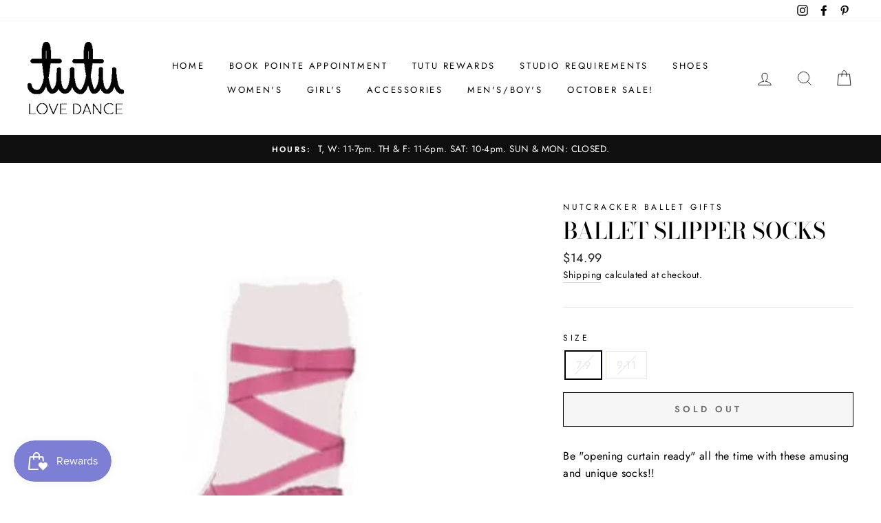

--- FILE ---
content_type: text/html; charset=utf-8
request_url: https://www.weartutu.com/products/ballet-slipper-socks
body_size: 28495
content:
<!doctype html>
<html class="no-js" lang="en">
<head>
 <google-site-verification=kxcsh9wUhPEJ6O5oi3kpoiaSasGV4sppKrGVtyUABhc>
  <meta charset="utf-8">
  <meta http-equiv="X-UA-Compatible" content="IE=edge,chrome=1">
  <meta name="viewport" content="width=device-width,initial-scale=1">
  <meta name="theme-color" content="#111111">
  <link rel="canonical" href="https://www.weartutu.com/products/ballet-slipper-socks">
  <title>Ballet Slipper Socks
&ndash; Tutu 
</title><meta name="description" content="Be &quot;opening curtain ready&quot; all the time with these amusing and unique socks!! A great novelty gift, these ultra warm and adorable socks look just like pretty ballet slippers worn over white tights. Sure to be treasured by dancers of all ages, both young and young at heart. Available in 3 sizes:  6-8 (Kids 8-13) , 7-9 ("><meta property="og:site_name" content="Tutu ">
  <meta property="og:url" content="https://www.weartutu.com/products/ballet-slipper-socks">
  <meta property="og:title" content="Ballet Slipper Socks">
  <meta property="og:type" content="product">
  <meta property="og:description" content="Be &quot;opening curtain ready&quot; all the time with these amusing and unique socks!! A great novelty gift, these ultra warm and adorable socks look just like pretty ballet slippers worn over white tights. Sure to be treasured by dancers of all ages, both young and young at heart. Available in 3 sizes:  6-8 (Kids 8-13) , 7-9 ("><meta property="og:image" content="http://www.weartutu.com/cdn/shop/products/ScreenShot2020-07-11at9.59.13AM_1200x1200.png?v=1594475959">
  <meta property="og:image:secure_url" content="https://www.weartutu.com/cdn/shop/products/ScreenShot2020-07-11at9.59.13AM_1200x1200.png?v=1594475959">
  <meta name="twitter:site" content="@">
  <meta name="twitter:card" content="summary_large_image">
  <meta name="twitter:title" content="Ballet Slipper Socks">
  <meta name="twitter:description" content="Be &quot;opening curtain ready&quot; all the time with these amusing and unique socks!! A great novelty gift, these ultra warm and adorable socks look just like pretty ballet slippers worn over white tights. Sure to be treasured by dancers of all ages, both young and young at heart. Available in 3 sizes:  6-8 (Kids 8-13) , 7-9 (">


  <style data-shopify>
  @font-face {
  font-family: "Bodoni Moda";
  font-weight: 500;
  font-style: normal;
  src: url("//www.weartutu.com/cdn/fonts/bodoni_moda/bodonimoda_n5.36d0da1db617c453fb46e8089790ab6dc72c2356.woff2") format("woff2"),
       url("//www.weartutu.com/cdn/fonts/bodoni_moda/bodonimoda_n5.40f612bab009769f87511096f185d9228ad3baa3.woff") format("woff");
}

  @font-face {
  font-family: Jost;
  font-weight: 400;
  font-style: normal;
  src: url("//www.weartutu.com/cdn/fonts/jost/jost_n4.d47a1b6347ce4a4c9f437608011273009d91f2b7.woff2") format("woff2"),
       url("//www.weartutu.com/cdn/fonts/jost/jost_n4.791c46290e672b3f85c3d1c651ef2efa3819eadd.woff") format("woff");
}


  @font-face {
  font-family: Jost;
  font-weight: 600;
  font-style: normal;
  src: url("//www.weartutu.com/cdn/fonts/jost/jost_n6.ec1178db7a7515114a2d84e3dd680832b7af8b99.woff2") format("woff2"),
       url("//www.weartutu.com/cdn/fonts/jost/jost_n6.b1178bb6bdd3979fef38e103a3816f6980aeaff9.woff") format("woff");
}

  @font-face {
  font-family: Jost;
  font-weight: 400;
  font-style: italic;
  src: url("//www.weartutu.com/cdn/fonts/jost/jost_i4.b690098389649750ada222b9763d55796c5283a5.woff2") format("woff2"),
       url("//www.weartutu.com/cdn/fonts/jost/jost_i4.fd766415a47e50b9e391ae7ec04e2ae25e7e28b0.woff") format("woff");
}

  @font-face {
  font-family: Jost;
  font-weight: 600;
  font-style: italic;
  src: url("//www.weartutu.com/cdn/fonts/jost/jost_i6.9af7e5f39e3a108c08f24047a4276332d9d7b85e.woff2") format("woff2"),
       url("//www.weartutu.com/cdn/fonts/jost/jost_i6.2bf310262638f998ed206777ce0b9a3b98b6fe92.woff") format("woff");
}

</style>

  <link href="//www.weartutu.com/cdn/shop/t/10/assets/theme.scss.css?v=26127181587747309221759259750" rel="stylesheet" type="text/css" media="all" />

  <style data-shopify>
    .collection-item__title {
      font-size: 14.4px;
    }

    @media screen and (min-width: 769px) {
      .collection-item__title {
        font-size: 18px;
      }
    }
  </style>

  <script>
    document.documentElement.className = document.documentElement.className.replace('no-js', 'js');

    window.theme = window.theme || {};
    theme.routes = {
      cart: "/cart",
      cartAdd: "/cart/add",
      cartChange: "/cart/change"
    };
    theme.strings = {
      addToCart: "Add to cart",
      soldOut: "Sold Out",
      unavailable: "Unavailable",
      stockLabel: "Only [count] items in stock!",
      willNotShipUntil: "Will not ship until [date]",
      willBeInStockAfter: "Will be in stock after [date]",
      waitingForStock: "Inventory on the way",
      savePrice: "Save [saved_amount]",
      cartEmpty: "Your cart is currently empty.",
      cartTermsConfirmation: "You must agree with the terms and conditions of sales to check out"
    };
    theme.settings = {
      dynamicVariantsEnable: true,
      dynamicVariantType: "button",
      cartType: "drawer",
      moneyFormat: "${{amount}}",
      saveType: "dollar",
      recentlyViewedEnabled: false,
      predictiveSearch: true,
      predictiveSearchType: "product,article,page",
      inventoryThreshold: 10,
      quickView: true,
      themeName: 'Impulse',
      themeVersion: "3.1.0"
    };
  </script>

  <script>window.performance && window.performance.mark && window.performance.mark('shopify.content_for_header.start');</script><meta name="google-site-verification" content="kxcsh9wUhPEJ6O5oi3kpoiaSasGV4sppKrGVtyUABhc">
<meta id="shopify-digital-wallet" name="shopify-digital-wallet" content="/26238615615/digital_wallets/dialog">
<meta name="shopify-checkout-api-token" content="26d6629679bc6a361eae9a550819ae19">
<meta id="in-context-paypal-metadata" data-shop-id="26238615615" data-venmo-supported="false" data-environment="production" data-locale="en_US" data-paypal-v4="true" data-currency="USD">
<link rel="alternate" type="application/json+oembed" href="https://www.weartutu.com/products/ballet-slipper-socks.oembed">
<script async="async" src="/checkouts/internal/preloads.js?locale=en-US"></script>
<link rel="preconnect" href="https://shop.app" crossorigin="anonymous">
<script async="async" src="https://shop.app/checkouts/internal/preloads.js?locale=en-US&shop_id=26238615615" crossorigin="anonymous"></script>
<script id="apple-pay-shop-capabilities" type="application/json">{"shopId":26238615615,"countryCode":"US","currencyCode":"USD","merchantCapabilities":["supports3DS"],"merchantId":"gid:\/\/shopify\/Shop\/26238615615","merchantName":"Tutu ","requiredBillingContactFields":["postalAddress","email"],"requiredShippingContactFields":["postalAddress","email"],"shippingType":"shipping","supportedNetworks":["visa","masterCard","amex","discover","elo","jcb"],"total":{"type":"pending","label":"Tutu ","amount":"1.00"},"shopifyPaymentsEnabled":true,"supportsSubscriptions":true}</script>
<script id="shopify-features" type="application/json">{"accessToken":"26d6629679bc6a361eae9a550819ae19","betas":["rich-media-storefront-analytics"],"domain":"www.weartutu.com","predictiveSearch":true,"shopId":26238615615,"locale":"en"}</script>
<script>var Shopify = Shopify || {};
Shopify.shop = "tutu-dance-boutique.myshopify.com";
Shopify.locale = "en";
Shopify.currency = {"active":"USD","rate":"1.0"};
Shopify.country = "US";
Shopify.theme = {"name":"Impulse","id":82785370175,"schema_name":"Impulse","schema_version":"3.1.0","theme_store_id":857,"role":"main"};
Shopify.theme.handle = "null";
Shopify.theme.style = {"id":null,"handle":null};
Shopify.cdnHost = "www.weartutu.com/cdn";
Shopify.routes = Shopify.routes || {};
Shopify.routes.root = "/";</script>
<script type="module">!function(o){(o.Shopify=o.Shopify||{}).modules=!0}(window);</script>
<script>!function(o){function n(){var o=[];function n(){o.push(Array.prototype.slice.apply(arguments))}return n.q=o,n}var t=o.Shopify=o.Shopify||{};t.loadFeatures=n(),t.autoloadFeatures=n()}(window);</script>
<script>
  window.ShopifyPay = window.ShopifyPay || {};
  window.ShopifyPay.apiHost = "shop.app\/pay";
  window.ShopifyPay.redirectState = null;
</script>
<script id="shop-js-analytics" type="application/json">{"pageType":"product"}</script>
<script defer="defer" async type="module" src="//www.weartutu.com/cdn/shopifycloud/shop-js/modules/v2/client.init-shop-cart-sync_DRRuZ9Jb.en.esm.js"></script>
<script defer="defer" async type="module" src="//www.weartutu.com/cdn/shopifycloud/shop-js/modules/v2/chunk.common_Bq80O0pE.esm.js"></script>
<script type="module">
  await import("//www.weartutu.com/cdn/shopifycloud/shop-js/modules/v2/client.init-shop-cart-sync_DRRuZ9Jb.en.esm.js");
await import("//www.weartutu.com/cdn/shopifycloud/shop-js/modules/v2/chunk.common_Bq80O0pE.esm.js");

  window.Shopify.SignInWithShop?.initShopCartSync?.({"fedCMEnabled":true,"windoidEnabled":true});

</script>
<script>
  window.Shopify = window.Shopify || {};
  if (!window.Shopify.featureAssets) window.Shopify.featureAssets = {};
  window.Shopify.featureAssets['shop-js'] = {"shop-cart-sync":["modules/v2/client.shop-cart-sync_CY6GlUyO.en.esm.js","modules/v2/chunk.common_Bq80O0pE.esm.js"],"init-fed-cm":["modules/v2/client.init-fed-cm_rCPA2mwL.en.esm.js","modules/v2/chunk.common_Bq80O0pE.esm.js"],"shop-button":["modules/v2/client.shop-button_BbiiMs1V.en.esm.js","modules/v2/chunk.common_Bq80O0pE.esm.js"],"init-windoid":["modules/v2/client.init-windoid_CeH2ldPv.en.esm.js","modules/v2/chunk.common_Bq80O0pE.esm.js"],"init-shop-cart-sync":["modules/v2/client.init-shop-cart-sync_DRRuZ9Jb.en.esm.js","modules/v2/chunk.common_Bq80O0pE.esm.js"],"shop-cash-offers":["modules/v2/client.shop-cash-offers_DA_Qgce8.en.esm.js","modules/v2/chunk.common_Bq80O0pE.esm.js","modules/v2/chunk.modal_OrVZAp2A.esm.js"],"init-shop-email-lookup-coordinator":["modules/v2/client.init-shop-email-lookup-coordinator_Boi2XQpp.en.esm.js","modules/v2/chunk.common_Bq80O0pE.esm.js"],"shop-toast-manager":["modules/v2/client.shop-toast-manager_DFZ6KygB.en.esm.js","modules/v2/chunk.common_Bq80O0pE.esm.js"],"avatar":["modules/v2/client.avatar_BTnouDA3.en.esm.js"],"pay-button":["modules/v2/client.pay-button_Dggf_qxG.en.esm.js","modules/v2/chunk.common_Bq80O0pE.esm.js"],"init-customer-accounts-sign-up":["modules/v2/client.init-customer-accounts-sign-up_DBLY8aTL.en.esm.js","modules/v2/client.shop-login-button_DXWcN-dk.en.esm.js","modules/v2/chunk.common_Bq80O0pE.esm.js","modules/v2/chunk.modal_OrVZAp2A.esm.js"],"shop-login-button":["modules/v2/client.shop-login-button_DXWcN-dk.en.esm.js","modules/v2/chunk.common_Bq80O0pE.esm.js","modules/v2/chunk.modal_OrVZAp2A.esm.js"],"init-shop-for-new-customer-accounts":["modules/v2/client.init-shop-for-new-customer-accounts_C4srtWVy.en.esm.js","modules/v2/client.shop-login-button_DXWcN-dk.en.esm.js","modules/v2/chunk.common_Bq80O0pE.esm.js","modules/v2/chunk.modal_OrVZAp2A.esm.js"],"init-customer-accounts":["modules/v2/client.init-customer-accounts_B87wJPkU.en.esm.js","modules/v2/client.shop-login-button_DXWcN-dk.en.esm.js","modules/v2/chunk.common_Bq80O0pE.esm.js","modules/v2/chunk.modal_OrVZAp2A.esm.js"],"shop-follow-button":["modules/v2/client.shop-follow-button_73Y7kLC8.en.esm.js","modules/v2/chunk.common_Bq80O0pE.esm.js","modules/v2/chunk.modal_OrVZAp2A.esm.js"],"checkout-modal":["modules/v2/client.checkout-modal_cwDmpVG-.en.esm.js","modules/v2/chunk.common_Bq80O0pE.esm.js","modules/v2/chunk.modal_OrVZAp2A.esm.js"],"lead-capture":["modules/v2/client.lead-capture_BhKPkfCX.en.esm.js","modules/v2/chunk.common_Bq80O0pE.esm.js","modules/v2/chunk.modal_OrVZAp2A.esm.js"],"shop-login":["modules/v2/client.shop-login_DUQNAY7C.en.esm.js","modules/v2/chunk.common_Bq80O0pE.esm.js","modules/v2/chunk.modal_OrVZAp2A.esm.js"],"payment-terms":["modules/v2/client.payment-terms_vFzUuRO4.en.esm.js","modules/v2/chunk.common_Bq80O0pE.esm.js","modules/v2/chunk.modal_OrVZAp2A.esm.js"]};
</script>
<script>(function() {
  var isLoaded = false;
  function asyncLoad() {
    if (isLoaded) return;
    isLoaded = true;
    var urls = ["https:\/\/js.smile.io\/v1\/smile-shopify.js?shop=tutu-dance-boutique.myshopify.com"];
    for (var i = 0; i < urls.length; i++) {
      var s = document.createElement('script');
      s.type = 'text/javascript';
      s.async = true;
      s.src = urls[i];
      var x = document.getElementsByTagName('script')[0];
      x.parentNode.insertBefore(s, x);
    }
  };
  if(window.attachEvent) {
    window.attachEvent('onload', asyncLoad);
  } else {
    window.addEventListener('load', asyncLoad, false);
  }
})();</script>
<script id="__st">var __st={"a":26238615615,"offset":-18000,"reqid":"268f7685-360e-463c-b412-2d80eb2a1cbb-1763583953","pageurl":"www.weartutu.com\/products\/ballet-slipper-socks","u":"2b85522fd10c","p":"product","rtyp":"product","rid":4687603826751};</script>
<script>window.ShopifyPaypalV4VisibilityTracking = true;</script>
<script id="captcha-bootstrap">!function(){'use strict';const t='contact',e='account',n='new_comment',o=[[t,t],['blogs',n],['comments',n],[t,'customer']],c=[[e,'customer_login'],[e,'guest_login'],[e,'recover_customer_password'],[e,'create_customer']],r=t=>t.map((([t,e])=>`form[action*='/${t}']:not([data-nocaptcha='true']) input[name='form_type'][value='${e}']`)).join(','),a=t=>()=>t?[...document.querySelectorAll(t)].map((t=>t.form)):[];function s(){const t=[...o],e=r(t);return a(e)}const i='password',u='form_key',d=['recaptcha-v3-token','g-recaptcha-response','h-captcha-response',i],f=()=>{try{return window.sessionStorage}catch{return}},m='__shopify_v',_=t=>t.elements[u];function p(t,e,n=!1){try{const o=window.sessionStorage,c=JSON.parse(o.getItem(e)),{data:r}=function(t){const{data:e,action:n}=t;return t[m]||n?{data:e,action:n}:{data:t,action:n}}(c);for(const[e,n]of Object.entries(r))t.elements[e]&&(t.elements[e].value=n);n&&o.removeItem(e)}catch(o){console.error('form repopulation failed',{error:o})}}const l='form_type',E='cptcha';function T(t){t.dataset[E]=!0}const w=window,h=w.document,L='Shopify',v='ce_forms',y='captcha';let A=!1;((t,e)=>{const n=(g='f06e6c50-85a8-45c8-87d0-21a2b65856fe',I='https://cdn.shopify.com/shopifycloud/storefront-forms-hcaptcha/ce_storefront_forms_captcha_hcaptcha.v1.5.2.iife.js',D={infoText:'Protected by hCaptcha',privacyText:'Privacy',termsText:'Terms'},(t,e,n)=>{const o=w[L][v],c=o.bindForm;if(c)return c(t,g,e,D).then(n);var r;o.q.push([[t,g,e,D],n]),r=I,A||(h.body.append(Object.assign(h.createElement('script'),{id:'captcha-provider',async:!0,src:r})),A=!0)});var g,I,D;w[L]=w[L]||{},w[L][v]=w[L][v]||{},w[L][v].q=[],w[L][y]=w[L][y]||{},w[L][y].protect=function(t,e){n(t,void 0,e),T(t)},Object.freeze(w[L][y]),function(t,e,n,w,h,L){const[v,y,A,g]=function(t,e,n){const i=e?o:[],u=t?c:[],d=[...i,...u],f=r(d),m=r(i),_=r(d.filter((([t,e])=>n.includes(e))));return[a(f),a(m),a(_),s()]}(w,h,L),I=t=>{const e=t.target;return e instanceof HTMLFormElement?e:e&&e.form},D=t=>v().includes(t);t.addEventListener('submit',(t=>{const e=I(t);if(!e)return;const n=D(e)&&!e.dataset.hcaptchaBound&&!e.dataset.recaptchaBound,o=_(e),c=g().includes(e)&&(!o||!o.value);(n||c)&&t.preventDefault(),c&&!n&&(function(t){try{if(!f())return;!function(t){const e=f();if(!e)return;const n=_(t);if(!n)return;const o=n.value;o&&e.removeItem(o)}(t);const e=Array.from(Array(32),(()=>Math.random().toString(36)[2])).join('');!function(t,e){_(t)||t.append(Object.assign(document.createElement('input'),{type:'hidden',name:u})),t.elements[u].value=e}(t,e),function(t,e){const n=f();if(!n)return;const o=[...t.querySelectorAll(`input[type='${i}']`)].map((({name:t})=>t)),c=[...d,...o],r={};for(const[a,s]of new FormData(t).entries())c.includes(a)||(r[a]=s);n.setItem(e,JSON.stringify({[m]:1,action:t.action,data:r}))}(t,e)}catch(e){console.error('failed to persist form',e)}}(e),e.submit())}));const S=(t,e)=>{t&&!t.dataset[E]&&(n(t,e.some((e=>e===t))),T(t))};for(const o of['focusin','change'])t.addEventListener(o,(t=>{const e=I(t);D(e)&&S(e,y())}));const B=e.get('form_key'),M=e.get(l),P=B&&M;t.addEventListener('DOMContentLoaded',(()=>{const t=y();if(P)for(const e of t)e.elements[l].value===M&&p(e,B);[...new Set([...A(),...v().filter((t=>'true'===t.dataset.shopifyCaptcha))])].forEach((e=>S(e,t)))}))}(h,new URLSearchParams(w.location.search),n,t,e,['guest_login'])})(!0,!0)}();</script>
<script integrity="sha256-52AcMU7V7pcBOXWImdc/TAGTFKeNjmkeM1Pvks/DTgc=" data-source-attribution="shopify.loadfeatures" defer="defer" src="//www.weartutu.com/cdn/shopifycloud/storefront/assets/storefront/load_feature-81c60534.js" crossorigin="anonymous"></script>
<script crossorigin="anonymous" defer="defer" src="//www.weartutu.com/cdn/shopifycloud/storefront/assets/shopify_pay/storefront-65b4c6d7.js?v=20250812"></script>
<script data-source-attribution="shopify.dynamic_checkout.dynamic.init">var Shopify=Shopify||{};Shopify.PaymentButton=Shopify.PaymentButton||{isStorefrontPortableWallets:!0,init:function(){window.Shopify.PaymentButton.init=function(){};var t=document.createElement("script");t.src="https://www.weartutu.com/cdn/shopifycloud/portable-wallets/latest/portable-wallets.en.js",t.type="module",document.head.appendChild(t)}};
</script>
<script data-source-attribution="shopify.dynamic_checkout.buyer_consent">
  function portableWalletsHideBuyerConsent(e){var t=document.getElementById("shopify-buyer-consent"),n=document.getElementById("shopify-subscription-policy-button");t&&n&&(t.classList.add("hidden"),t.setAttribute("aria-hidden","true"),n.removeEventListener("click",e))}function portableWalletsShowBuyerConsent(e){var t=document.getElementById("shopify-buyer-consent"),n=document.getElementById("shopify-subscription-policy-button");t&&n&&(t.classList.remove("hidden"),t.removeAttribute("aria-hidden"),n.addEventListener("click",e))}window.Shopify?.PaymentButton&&(window.Shopify.PaymentButton.hideBuyerConsent=portableWalletsHideBuyerConsent,window.Shopify.PaymentButton.showBuyerConsent=portableWalletsShowBuyerConsent);
</script>
<script>
  function portableWalletsCleanup(e){e&&e.src&&console.error("Failed to load portable wallets script "+e.src);var t=document.querySelectorAll("shopify-accelerated-checkout .shopify-payment-button__skeleton, shopify-accelerated-checkout-cart .wallet-cart-button__skeleton"),e=document.getElementById("shopify-buyer-consent");for(let e=0;e<t.length;e++)t[e].remove();e&&e.remove()}function portableWalletsNotLoadedAsModule(e){e instanceof ErrorEvent&&"string"==typeof e.message&&e.message.includes("import.meta")&&"string"==typeof e.filename&&e.filename.includes("portable-wallets")&&(window.removeEventListener("error",portableWalletsNotLoadedAsModule),window.Shopify.PaymentButton.failedToLoad=e,"loading"===document.readyState?document.addEventListener("DOMContentLoaded",window.Shopify.PaymentButton.init):window.Shopify.PaymentButton.init())}window.addEventListener("error",portableWalletsNotLoadedAsModule);
</script>

<script type="module" src="https://www.weartutu.com/cdn/shopifycloud/portable-wallets/latest/portable-wallets.en.js" onError="portableWalletsCleanup(this)" crossorigin="anonymous"></script>
<script nomodule>
  document.addEventListener("DOMContentLoaded", portableWalletsCleanup);
</script>

<link id="shopify-accelerated-checkout-styles" rel="stylesheet" media="screen" href="https://www.weartutu.com/cdn/shopifycloud/portable-wallets/latest/accelerated-checkout-backwards-compat.css" crossorigin="anonymous">
<style id="shopify-accelerated-checkout-cart">
        #shopify-buyer-consent {
  margin-top: 1em;
  display: inline-block;
  width: 100%;
}

#shopify-buyer-consent.hidden {
  display: none;
}

#shopify-subscription-policy-button {
  background: none;
  border: none;
  padding: 0;
  text-decoration: underline;
  font-size: inherit;
  cursor: pointer;
}

#shopify-subscription-policy-button::before {
  box-shadow: none;
}

      </style>

<script>window.performance && window.performance.mark && window.performance.mark('shopify.content_for_header.end');</script>

  <script src="//www.weartutu.com/cdn/shop/t/10/assets/vendor-scripts-v6.js" defer="defer"></script>

  

  <script src="//www.weartutu.com/cdn/shop/t/10/assets/theme.js?v=134370449880136741431592244819" defer="defer"></script><link href="https://monorail-edge.shopifysvc.com" rel="dns-prefetch">
<script>(function(){if ("sendBeacon" in navigator && "performance" in window) {try {var session_token_from_headers = performance.getEntriesByType('navigation')[0].serverTiming.find(x => x.name == '_s').description;} catch {var session_token_from_headers = undefined;}var session_cookie_matches = document.cookie.match(/_shopify_s=([^;]*)/);var session_token_from_cookie = session_cookie_matches && session_cookie_matches.length === 2 ? session_cookie_matches[1] : "";var session_token = session_token_from_headers || session_token_from_cookie || "";function handle_abandonment_event(e) {var entries = performance.getEntries().filter(function(entry) {return /monorail-edge.shopifysvc.com/.test(entry.name);});if (!window.abandonment_tracked && entries.length === 0) {window.abandonment_tracked = true;var currentMs = Date.now();var navigation_start = performance.timing.navigationStart;var payload = {shop_id: 26238615615,url: window.location.href,navigation_start,duration: currentMs - navigation_start,session_token,page_type: "product"};window.navigator.sendBeacon("https://monorail-edge.shopifysvc.com/v1/produce", JSON.stringify({schema_id: "online_store_buyer_site_abandonment/1.1",payload: payload,metadata: {event_created_at_ms: currentMs,event_sent_at_ms: currentMs}}));}}window.addEventListener('pagehide', handle_abandonment_event);}}());</script>
<script id="web-pixels-manager-setup">(function e(e,d,r,n,o){if(void 0===o&&(o={}),!Boolean(null===(a=null===(i=window.Shopify)||void 0===i?void 0:i.analytics)||void 0===a?void 0:a.replayQueue)){var i,a;window.Shopify=window.Shopify||{};var t=window.Shopify;t.analytics=t.analytics||{};var s=t.analytics;s.replayQueue=[],s.publish=function(e,d,r){return s.replayQueue.push([e,d,r]),!0};try{self.performance.mark("wpm:start")}catch(e){}var l=function(){var e={modern:/Edge?\/(1{2}[4-9]|1[2-9]\d|[2-9]\d{2}|\d{4,})\.\d+(\.\d+|)|Firefox\/(1{2}[4-9]|1[2-9]\d|[2-9]\d{2}|\d{4,})\.\d+(\.\d+|)|Chrom(ium|e)\/(9{2}|\d{3,})\.\d+(\.\d+|)|(Maci|X1{2}).+ Version\/(15\.\d+|(1[6-9]|[2-9]\d|\d{3,})\.\d+)([,.]\d+|)( \(\w+\)|)( Mobile\/\w+|) Safari\/|Chrome.+OPR\/(9{2}|\d{3,})\.\d+\.\d+|(CPU[ +]OS|iPhone[ +]OS|CPU[ +]iPhone|CPU IPhone OS|CPU iPad OS)[ +]+(15[._]\d+|(1[6-9]|[2-9]\d|\d{3,})[._]\d+)([._]\d+|)|Android:?[ /-](13[3-9]|1[4-9]\d|[2-9]\d{2}|\d{4,})(\.\d+|)(\.\d+|)|Android.+Firefox\/(13[5-9]|1[4-9]\d|[2-9]\d{2}|\d{4,})\.\d+(\.\d+|)|Android.+Chrom(ium|e)\/(13[3-9]|1[4-9]\d|[2-9]\d{2}|\d{4,})\.\d+(\.\d+|)|SamsungBrowser\/([2-9]\d|\d{3,})\.\d+/,legacy:/Edge?\/(1[6-9]|[2-9]\d|\d{3,})\.\d+(\.\d+|)|Firefox\/(5[4-9]|[6-9]\d|\d{3,})\.\d+(\.\d+|)|Chrom(ium|e)\/(5[1-9]|[6-9]\d|\d{3,})\.\d+(\.\d+|)([\d.]+$|.*Safari\/(?![\d.]+ Edge\/[\d.]+$))|(Maci|X1{2}).+ Version\/(10\.\d+|(1[1-9]|[2-9]\d|\d{3,})\.\d+)([,.]\d+|)( \(\w+\)|)( Mobile\/\w+|) Safari\/|Chrome.+OPR\/(3[89]|[4-9]\d|\d{3,})\.\d+\.\d+|(CPU[ +]OS|iPhone[ +]OS|CPU[ +]iPhone|CPU IPhone OS|CPU iPad OS)[ +]+(10[._]\d+|(1[1-9]|[2-9]\d|\d{3,})[._]\d+)([._]\d+|)|Android:?[ /-](13[3-9]|1[4-9]\d|[2-9]\d{2}|\d{4,})(\.\d+|)(\.\d+|)|Mobile Safari.+OPR\/([89]\d|\d{3,})\.\d+\.\d+|Android.+Firefox\/(13[5-9]|1[4-9]\d|[2-9]\d{2}|\d{4,})\.\d+(\.\d+|)|Android.+Chrom(ium|e)\/(13[3-9]|1[4-9]\d|[2-9]\d{2}|\d{4,})\.\d+(\.\d+|)|Android.+(UC? ?Browser|UCWEB|U3)[ /]?(15\.([5-9]|\d{2,})|(1[6-9]|[2-9]\d|\d{3,})\.\d+)\.\d+|SamsungBrowser\/(5\.\d+|([6-9]|\d{2,})\.\d+)|Android.+MQ{2}Browser\/(14(\.(9|\d{2,})|)|(1[5-9]|[2-9]\d|\d{3,})(\.\d+|))(\.\d+|)|K[Aa][Ii]OS\/(3\.\d+|([4-9]|\d{2,})\.\d+)(\.\d+|)/},d=e.modern,r=e.legacy,n=navigator.userAgent;return n.match(d)?"modern":n.match(r)?"legacy":"unknown"}(),u="modern"===l?"modern":"legacy",c=(null!=n?n:{modern:"",legacy:""})[u],f=function(e){return[e.baseUrl,"/wpm","/b",e.hashVersion,"modern"===e.buildTarget?"m":"l",".js"].join("")}({baseUrl:d,hashVersion:r,buildTarget:u}),m=function(e){var d=e.version,r=e.bundleTarget,n=e.surface,o=e.pageUrl,i=e.monorailEndpoint;return{emit:function(e){var a=e.status,t=e.errorMsg,s=(new Date).getTime(),l=JSON.stringify({metadata:{event_sent_at_ms:s},events:[{schema_id:"web_pixels_manager_load/3.1",payload:{version:d,bundle_target:r,page_url:o,status:a,surface:n,error_msg:t},metadata:{event_created_at_ms:s}}]});if(!i)return console&&console.warn&&console.warn("[Web Pixels Manager] No Monorail endpoint provided, skipping logging."),!1;try{return self.navigator.sendBeacon.bind(self.navigator)(i,l)}catch(e){}var u=new XMLHttpRequest;try{return u.open("POST",i,!0),u.setRequestHeader("Content-Type","text/plain"),u.send(l),!0}catch(e){return console&&console.warn&&console.warn("[Web Pixels Manager] Got an unhandled error while logging to Monorail."),!1}}}}({version:r,bundleTarget:l,surface:e.surface,pageUrl:self.location.href,monorailEndpoint:e.monorailEndpoint});try{o.browserTarget=l,function(e){var d=e.src,r=e.async,n=void 0===r||r,o=e.onload,i=e.onerror,a=e.sri,t=e.scriptDataAttributes,s=void 0===t?{}:t,l=document.createElement("script"),u=document.querySelector("head"),c=document.querySelector("body");if(l.async=n,l.src=d,a&&(l.integrity=a,l.crossOrigin="anonymous"),s)for(var f in s)if(Object.prototype.hasOwnProperty.call(s,f))try{l.dataset[f]=s[f]}catch(e){}if(o&&l.addEventListener("load",o),i&&l.addEventListener("error",i),u)u.appendChild(l);else{if(!c)throw new Error("Did not find a head or body element to append the script");c.appendChild(l)}}({src:f,async:!0,onload:function(){if(!function(){var e,d;return Boolean(null===(d=null===(e=window.Shopify)||void 0===e?void 0:e.analytics)||void 0===d?void 0:d.initialized)}()){var d=window.webPixelsManager.init(e)||void 0;if(d){var r=window.Shopify.analytics;r.replayQueue.forEach((function(e){var r=e[0],n=e[1],o=e[2];d.publishCustomEvent(r,n,o)})),r.replayQueue=[],r.publish=d.publishCustomEvent,r.visitor=d.visitor,r.initialized=!0}}},onerror:function(){return m.emit({status:"failed",errorMsg:"".concat(f," has failed to load")})},sri:function(e){var d=/^sha384-[A-Za-z0-9+/=]+$/;return"string"==typeof e&&d.test(e)}(c)?c:"",scriptDataAttributes:o}),m.emit({status:"loading"})}catch(e){m.emit({status:"failed",errorMsg:(null==e?void 0:e.message)||"Unknown error"})}}})({shopId: 26238615615,storefrontBaseUrl: "https://www.weartutu.com",extensionsBaseUrl: "https://extensions.shopifycdn.com/cdn/shopifycloud/web-pixels-manager",monorailEndpoint: "https://monorail-edge.shopifysvc.com/unstable/produce_batch",surface: "storefront-renderer",enabledBetaFlags: ["2dca8a86"],webPixelsConfigList: [{"id":"459145414","configuration":"{\"config\":\"{\\\"pixel_id\\\":\\\"G-L88QTYT7X0\\\",\\\"target_country\\\":\\\"US\\\",\\\"gtag_events\\\":[{\\\"type\\\":\\\"begin_checkout\\\",\\\"action_label\\\":\\\"G-L88QTYT7X0\\\"},{\\\"type\\\":\\\"search\\\",\\\"action_label\\\":\\\"G-L88QTYT7X0\\\"},{\\\"type\\\":\\\"view_item\\\",\\\"action_label\\\":[\\\"G-L88QTYT7X0\\\",\\\"MC-XXDZ5SKXM0\\\"]},{\\\"type\\\":\\\"purchase\\\",\\\"action_label\\\":[\\\"G-L88QTYT7X0\\\",\\\"MC-XXDZ5SKXM0\\\"]},{\\\"type\\\":\\\"page_view\\\",\\\"action_label\\\":[\\\"G-L88QTYT7X0\\\",\\\"MC-XXDZ5SKXM0\\\"]},{\\\"type\\\":\\\"add_payment_info\\\",\\\"action_label\\\":\\\"G-L88QTYT7X0\\\"},{\\\"type\\\":\\\"add_to_cart\\\",\\\"action_label\\\":\\\"G-L88QTYT7X0\\\"}],\\\"enable_monitoring_mode\\\":false}\"}","eventPayloadVersion":"v1","runtimeContext":"OPEN","scriptVersion":"b2a88bafab3e21179ed38636efcd8a93","type":"APP","apiClientId":1780363,"privacyPurposes":[],"dataSharingAdjustments":{"protectedCustomerApprovalScopes":["read_customer_address","read_customer_email","read_customer_name","read_customer_personal_data","read_customer_phone"]}},{"id":"96567494","configuration":"{\"pixel_id\":\"345424333249266\",\"pixel_type\":\"facebook_pixel\",\"metaapp_system_user_token\":\"-\"}","eventPayloadVersion":"v1","runtimeContext":"OPEN","scriptVersion":"ca16bc87fe92b6042fbaa3acc2fbdaa6","type":"APP","apiClientId":2329312,"privacyPurposes":["ANALYTICS","MARKETING","SALE_OF_DATA"],"dataSharingAdjustments":{"protectedCustomerApprovalScopes":["read_customer_address","read_customer_email","read_customer_name","read_customer_personal_data","read_customer_phone"]}},{"id":"shopify-app-pixel","configuration":"{}","eventPayloadVersion":"v1","runtimeContext":"STRICT","scriptVersion":"0450","apiClientId":"shopify-pixel","type":"APP","privacyPurposes":["ANALYTICS","MARKETING"]},{"id":"shopify-custom-pixel","eventPayloadVersion":"v1","runtimeContext":"LAX","scriptVersion":"0450","apiClientId":"shopify-pixel","type":"CUSTOM","privacyPurposes":["ANALYTICS","MARKETING"]}],isMerchantRequest: false,initData: {"shop":{"name":"Tutu ","paymentSettings":{"currencyCode":"USD"},"myshopifyDomain":"tutu-dance-boutique.myshopify.com","countryCode":"US","storefrontUrl":"https:\/\/www.weartutu.com"},"customer":null,"cart":null,"checkout":null,"productVariants":[{"price":{"amount":14.99,"currencyCode":"USD"},"product":{"title":"Ballet Slipper Socks","vendor":"Nutcracker Ballet Gifts","id":"4687603826751","untranslatedTitle":"Ballet Slipper Socks","url":"\/products\/ballet-slipper-socks","type":"Accessories - Gifts"},"id":"32700981477439","image":{"src":"\/\/www.weartutu.com\/cdn\/shop\/products\/ScreenShot2020-07-11at9.59.13AM.png?v=1594475959"},"sku":"","title":"7-9","untranslatedTitle":"7-9"},{"price":{"amount":14.99,"currencyCode":"USD"},"product":{"title":"Ballet Slipper Socks","vendor":"Nutcracker Ballet Gifts","id":"4687603826751","untranslatedTitle":"Ballet Slipper Socks","url":"\/products\/ballet-slipper-socks","type":"Accessories - Gifts"},"id":"32700981510207","image":{"src":"\/\/www.weartutu.com\/cdn\/shop\/products\/ScreenShot2020-07-11at9.59.13AM.png?v=1594475959"},"sku":"","title":"9-11","untranslatedTitle":"9-11"}],"purchasingCompany":null},},"https://www.weartutu.com/cdn","ae1676cfwd2530674p4253c800m34e853cb",{"modern":"","legacy":""},{"shopId":"26238615615","storefrontBaseUrl":"https:\/\/www.weartutu.com","extensionBaseUrl":"https:\/\/extensions.shopifycdn.com\/cdn\/shopifycloud\/web-pixels-manager","surface":"storefront-renderer","enabledBetaFlags":"[\"2dca8a86\"]","isMerchantRequest":"false","hashVersion":"ae1676cfwd2530674p4253c800m34e853cb","publish":"custom","events":"[[\"page_viewed\",{}],[\"product_viewed\",{\"productVariant\":{\"price\":{\"amount\":14.99,\"currencyCode\":\"USD\"},\"product\":{\"title\":\"Ballet Slipper Socks\",\"vendor\":\"Nutcracker Ballet Gifts\",\"id\":\"4687603826751\",\"untranslatedTitle\":\"Ballet Slipper Socks\",\"url\":\"\/products\/ballet-slipper-socks\",\"type\":\"Accessories - Gifts\"},\"id\":\"32700981477439\",\"image\":{\"src\":\"\/\/www.weartutu.com\/cdn\/shop\/products\/ScreenShot2020-07-11at9.59.13AM.png?v=1594475959\"},\"sku\":\"\",\"title\":\"7-9\",\"untranslatedTitle\":\"7-9\"}}]]"});</script><script>
  window.ShopifyAnalytics = window.ShopifyAnalytics || {};
  window.ShopifyAnalytics.meta = window.ShopifyAnalytics.meta || {};
  window.ShopifyAnalytics.meta.currency = 'USD';
  var meta = {"product":{"id":4687603826751,"gid":"gid:\/\/shopify\/Product\/4687603826751","vendor":"Nutcracker Ballet Gifts","type":"Accessories - Gifts","variants":[{"id":32700981477439,"price":1499,"name":"Ballet Slipper Socks - 7-9","public_title":"7-9","sku":""},{"id":32700981510207,"price":1499,"name":"Ballet Slipper Socks - 9-11","public_title":"9-11","sku":""}],"remote":false},"page":{"pageType":"product","resourceType":"product","resourceId":4687603826751}};
  for (var attr in meta) {
    window.ShopifyAnalytics.meta[attr] = meta[attr];
  }
</script>
<script class="analytics">
  (function () {
    var customDocumentWrite = function(content) {
      var jquery = null;

      if (window.jQuery) {
        jquery = window.jQuery;
      } else if (window.Checkout && window.Checkout.$) {
        jquery = window.Checkout.$;
      }

      if (jquery) {
        jquery('body').append(content);
      }
    };

    var hasLoggedConversion = function(token) {
      if (token) {
        return document.cookie.indexOf('loggedConversion=' + token) !== -1;
      }
      return false;
    }

    var setCookieIfConversion = function(token) {
      if (token) {
        var twoMonthsFromNow = new Date(Date.now());
        twoMonthsFromNow.setMonth(twoMonthsFromNow.getMonth() + 2);

        document.cookie = 'loggedConversion=' + token + '; expires=' + twoMonthsFromNow;
      }
    }

    var trekkie = window.ShopifyAnalytics.lib = window.trekkie = window.trekkie || [];
    if (trekkie.integrations) {
      return;
    }
    trekkie.methods = [
      'identify',
      'page',
      'ready',
      'track',
      'trackForm',
      'trackLink'
    ];
    trekkie.factory = function(method) {
      return function() {
        var args = Array.prototype.slice.call(arguments);
        args.unshift(method);
        trekkie.push(args);
        return trekkie;
      };
    };
    for (var i = 0; i < trekkie.methods.length; i++) {
      var key = trekkie.methods[i];
      trekkie[key] = trekkie.factory(key);
    }
    trekkie.load = function(config) {
      trekkie.config = config || {};
      trekkie.config.initialDocumentCookie = document.cookie;
      var first = document.getElementsByTagName('script')[0];
      var script = document.createElement('script');
      script.type = 'text/javascript';
      script.onerror = function(e) {
        var scriptFallback = document.createElement('script');
        scriptFallback.type = 'text/javascript';
        scriptFallback.onerror = function(error) {
                var Monorail = {
      produce: function produce(monorailDomain, schemaId, payload) {
        var currentMs = new Date().getTime();
        var event = {
          schema_id: schemaId,
          payload: payload,
          metadata: {
            event_created_at_ms: currentMs,
            event_sent_at_ms: currentMs
          }
        };
        return Monorail.sendRequest("https://" + monorailDomain + "/v1/produce", JSON.stringify(event));
      },
      sendRequest: function sendRequest(endpointUrl, payload) {
        // Try the sendBeacon API
        if (window && window.navigator && typeof window.navigator.sendBeacon === 'function' && typeof window.Blob === 'function' && !Monorail.isIos12()) {
          var blobData = new window.Blob([payload], {
            type: 'text/plain'
          });

          if (window.navigator.sendBeacon(endpointUrl, blobData)) {
            return true;
          } // sendBeacon was not successful

        } // XHR beacon

        var xhr = new XMLHttpRequest();

        try {
          xhr.open('POST', endpointUrl);
          xhr.setRequestHeader('Content-Type', 'text/plain');
          xhr.send(payload);
        } catch (e) {
          console.log(e);
        }

        return false;
      },
      isIos12: function isIos12() {
        return window.navigator.userAgent.lastIndexOf('iPhone; CPU iPhone OS 12_') !== -1 || window.navigator.userAgent.lastIndexOf('iPad; CPU OS 12_') !== -1;
      }
    };
    Monorail.produce('monorail-edge.shopifysvc.com',
      'trekkie_storefront_load_errors/1.1',
      {shop_id: 26238615615,
      theme_id: 82785370175,
      app_name: "storefront",
      context_url: window.location.href,
      source_url: "//www.weartutu.com/cdn/s/trekkie.storefront.308893168db1679b4a9f8a086857af995740364f.min.js"});

        };
        scriptFallback.async = true;
        scriptFallback.src = '//www.weartutu.com/cdn/s/trekkie.storefront.308893168db1679b4a9f8a086857af995740364f.min.js';
        first.parentNode.insertBefore(scriptFallback, first);
      };
      script.async = true;
      script.src = '//www.weartutu.com/cdn/s/trekkie.storefront.308893168db1679b4a9f8a086857af995740364f.min.js';
      first.parentNode.insertBefore(script, first);
    };
    trekkie.load(
      {"Trekkie":{"appName":"storefront","development":false,"defaultAttributes":{"shopId":26238615615,"isMerchantRequest":null,"themeId":82785370175,"themeCityHash":"1091046466313730914","contentLanguage":"en","currency":"USD","eventMetadataId":"cc450179-2a39-4ac8-ad78-06dba5073b91"},"isServerSideCookieWritingEnabled":true,"monorailRegion":"shop_domain","enabledBetaFlags":["f0df213a"]},"Session Attribution":{},"S2S":{"facebookCapiEnabled":true,"source":"trekkie-storefront-renderer","apiClientId":580111}}
    );

    var loaded = false;
    trekkie.ready(function() {
      if (loaded) return;
      loaded = true;

      window.ShopifyAnalytics.lib = window.trekkie;

      var originalDocumentWrite = document.write;
      document.write = customDocumentWrite;
      try { window.ShopifyAnalytics.merchantGoogleAnalytics.call(this); } catch(error) {};
      document.write = originalDocumentWrite;

      window.ShopifyAnalytics.lib.page(null,{"pageType":"product","resourceType":"product","resourceId":4687603826751,"shopifyEmitted":true});

      var match = window.location.pathname.match(/checkouts\/(.+)\/(thank_you|post_purchase)/)
      var token = match? match[1]: undefined;
      if (!hasLoggedConversion(token)) {
        setCookieIfConversion(token);
        window.ShopifyAnalytics.lib.track("Viewed Product",{"currency":"USD","variantId":32700981477439,"productId":4687603826751,"productGid":"gid:\/\/shopify\/Product\/4687603826751","name":"Ballet Slipper Socks - 7-9","price":"14.99","sku":"","brand":"Nutcracker Ballet Gifts","variant":"7-9","category":"Accessories - Gifts","nonInteraction":true,"remote":false},undefined,undefined,{"shopifyEmitted":true});
      window.ShopifyAnalytics.lib.track("monorail:\/\/trekkie_storefront_viewed_product\/1.1",{"currency":"USD","variantId":32700981477439,"productId":4687603826751,"productGid":"gid:\/\/shopify\/Product\/4687603826751","name":"Ballet Slipper Socks - 7-9","price":"14.99","sku":"","brand":"Nutcracker Ballet Gifts","variant":"7-9","category":"Accessories - Gifts","nonInteraction":true,"remote":false,"referer":"https:\/\/www.weartutu.com\/products\/ballet-slipper-socks"});
      }
    });


        var eventsListenerScript = document.createElement('script');
        eventsListenerScript.async = true;
        eventsListenerScript.src = "//www.weartutu.com/cdn/shopifycloud/storefront/assets/shop_events_listener-3da45d37.js";
        document.getElementsByTagName('head')[0].appendChild(eventsListenerScript);

})();</script>
<script
  defer
  src="https://www.weartutu.com/cdn/shopifycloud/perf-kit/shopify-perf-kit-2.1.2.min.js"
  data-application="storefront-renderer"
  data-shop-id="26238615615"
  data-render-region="gcp-us-central1"
  data-page-type="product"
  data-theme-instance-id="82785370175"
  data-theme-name="Impulse"
  data-theme-version="3.1.0"
  data-monorail-region="shop_domain"
  data-resource-timing-sampling-rate="10"
  data-shs="true"
  data-shs-beacon="true"
  data-shs-export-with-fetch="true"
  data-shs-logs-sample-rate="1"
></script>
</head>

<body class="template-product" data-transitions="false">

  <a class="in-page-link visually-hidden skip-link" href="#MainContent">Skip to content</a>

  <div id="PageContainer" class="page-container">
    <div class="transition-body">

    <div id="shopify-section-header" class="shopify-section">




<div id="NavDrawer" class="drawer drawer--right">
  <div class="drawer__contents">
    <div class="drawer__fixed-header drawer__fixed-header--full">
      <div class="drawer__header drawer__header--full appear-animation appear-delay-1">
        <div class="h2 drawer__title">
        </div>
        <div class="drawer__close">
          <button type="button" class="drawer__close-button js-drawer-close">
            <svg aria-hidden="true" focusable="false" role="presentation" class="icon icon-close" viewBox="0 0 64 64"><path d="M19 17.61l27.12 27.13m0-27.12L19 44.74"/></svg>
            <span class="icon__fallback-text">Close menu</span>
          </button>
        </div>
      </div>
    </div>
    <div class="drawer__scrollable">
      <ul class="mobile-nav" role="navigation" aria-label="Primary">
        


          <li class="mobile-nav__item appear-animation appear-delay-2">
            
              <a href="/" class="mobile-nav__link mobile-nav__link--top-level" >Home</a>
            

            
          </li>
        


          <li class="mobile-nav__item appear-animation appear-delay-3">
            
              <a href="https://app.acuityscheduling.com/schedule/f6c6265a" class="mobile-nav__link mobile-nav__link--top-level" >Book Pointe Appointment </a>
            

            
          </li>
        


          <li class="mobile-nav__item appear-animation appear-delay-4">
            
              <a href="#smile-home" class="mobile-nav__link mobile-nav__link--top-level" >Tutu Rewards</a>
            

            
          </li>
        


          <li class="mobile-nav__item appear-animation appear-delay-5">
            
              <div class="mobile-nav__has-sublist">
                
                  <a href="/collections/tsdc"
                    class="mobile-nav__link mobile-nav__link--top-level"
                    id="Label-collections-tsdc4"
                    >
                    Studio Requirements
                  </a>
                  <div class="mobile-nav__toggle">
                    <button type="button"
                      aria-controls="Linklist-collections-tsdc4"
                      
                      class="collapsible-trigger collapsible--auto-height ">
                      <span class="collapsible-trigger__icon collapsible-trigger__icon--open" role="presentation">
  <svg aria-hidden="true" focusable="false" role="presentation" class="icon icon--wide icon-chevron-down" viewBox="0 0 28 16"><path d="M1.57 1.59l12.76 12.77L27.1 1.59" stroke-width="2" stroke="#000" fill="none" fill-rule="evenodd"/></svg>
</span>

                    </button>
                  </div>
                
              </div>
            

            
              <div id="Linklist-collections-tsdc4"
                class="mobile-nav__sublist collapsible-content collapsible-content--all "
                aria-labelledby="Label-collections-tsdc4"
                >
                <div class="collapsible-content__inner">
                  <ul class="mobile-nav__sublist">
                    


                      <li class="mobile-nav__item">
                        <div class="mobile-nav__child-item">
                          
                            <a href="/collections/synergy"
                              class="mobile-nav__link"
                              id="Sublabel-collections-synergy1"
                              >
                              Synergy
                            </a>
                          
                          
                            <button type="button"
                              aria-controls="Sublinklist-collections-tsdc4-collections-synergy1"
                              class="collapsible-trigger ">
                              <span class="collapsible-trigger__icon collapsible-trigger__icon--circle collapsible-trigger__icon--open" role="presentation">
  <svg aria-hidden="true" focusable="false" role="presentation" class="icon icon--wide icon-chevron-down" viewBox="0 0 28 16"><path d="M1.57 1.59l12.76 12.77L27.1 1.59" stroke-width="2" stroke="#000" fill="none" fill-rule="evenodd"/></svg>
</span>

                            </button>
                          
                        </div>

                        
                          <div
                            id="Sublinklist-collections-tsdc4-collections-synergy1"
                            aria-labelledby="Sublabel-collections-synergy1"
                            class="mobile-nav__sublist collapsible-content collapsible-content--all "
                            >
                            <div class="collapsible-content__inner">
                              <ul class="mobile-nav__grandchildlist">
                                
                                  <li class="mobile-nav__item">
                                    <a href="/collections/synergy-shoes" class="mobile-nav__link" >
                                      Shoes
                                    </a>
                                  </li>
                                
                                  <li class="mobile-nav__item">
                                    <a href="/collections/synergy-tights" class="mobile-nav__link" >
                                      Tights
                                    </a>
                                  </li>
                                
                              </ul>
                            </div>
                          </div>
                        
                      </li>
                    


                      <li class="mobile-nav__item">
                        <div class="mobile-nav__child-item">
                          
                            <a href="/collections/tsdc-1"
                              class="mobile-nav__link"
                              id="Sublabel-collections-tsdc-12"
                              >
                              Thomas Studio
                            </a>
                          
                          
                            <button type="button"
                              aria-controls="Sublinklist-collections-tsdc4-collections-tsdc-12"
                              class="collapsible-trigger ">
                              <span class="collapsible-trigger__icon collapsible-trigger__icon--circle collapsible-trigger__icon--open" role="presentation">
  <svg aria-hidden="true" focusable="false" role="presentation" class="icon icon--wide icon-chevron-down" viewBox="0 0 28 16"><path d="M1.57 1.59l12.76 12.77L27.1 1.59" stroke-width="2" stroke="#000" fill="none" fill-rule="evenodd"/></svg>
</span>

                            </button>
                          
                        </div>

                        
                          <div
                            id="Sublinklist-collections-tsdc4-collections-tsdc-12"
                            aria-labelledby="Sublabel-collections-tsdc-12"
                            class="mobile-nav__sublist collapsible-content collapsible-content--all "
                            >
                            <div class="collapsible-content__inner">
                              <ul class="mobile-nav__grandchildlist">
                                
                                  <li class="mobile-nav__item">
                                    <a href="/collections/core-makeup-thomas-dance" class="mobile-nav__link" >
                                      Core Makeup
                                    </a>
                                  </li>
                                
                                  <li class="mobile-nav__item">
                                    <a href="/collections/troupe" class="mobile-nav__link" >
                                      Troupe
                                    </a>
                                  </li>
                                
                                  <li class="mobile-nav__item">
                                    <a href="/collections/diamonds" class="mobile-nav__link" >
                                      Diamonds
                                    </a>
                                  </li>
                                
                                  <li class="mobile-nav__item">
                                    <a href="/collections/emeralds" class="mobile-nav__link" >
                                      Emeralds
                                    </a>
                                  </li>
                                
                                  <li class="mobile-nav__item">
                                    <a href="/collections/stars" class="mobile-nav__link" >
                                      Stars
                                    </a>
                                  </li>
                                
                                  <li class="mobile-nav__item">
                                    <a href="/collections/starlets" class="mobile-nav__link" >
                                      Starlets
                                    </a>
                                  </li>
                                
                                  <li class="mobile-nav__item">
                                    <a href="/collections/crystals" class="mobile-nav__link" >
                                      Crystals
                                    </a>
                                  </li>
                                
                                  <li class="mobile-nav__item">
                                    <a href="/collections/sparkles-tights-and-shoes-requirements" class="mobile-nav__link" >
                                      Sparkles
                                    </a>
                                  </li>
                                
                                  <li class="mobile-nav__item">
                                    <a href="/collections/shooting-stars" class="mobile-nav__link" >
                                      Shooting Stars
                                    </a>
                                  </li>
                                
                                  <li class="mobile-nav__item">
                                    <a href="/collections/rising-stars" class="mobile-nav__link" >
                                      Rising Stars
                                    </a>
                                  </li>
                                
                                  <li class="mobile-nav__item">
                                    <a href="/collections/little-stars" class="mobile-nav__link" >
                                      Little Stars 
                                    </a>
                                  </li>
                                
                                  <li class="mobile-nav__item">
                                    <a href="/collections/edge-makeup-thomas-dance" class="mobile-nav__link" >
                                      Edge Makeup
                                    </a>
                                  </li>
                                
                                  <li class="mobile-nav__item">
                                    <a href="/collections/edge" class="mobile-nav__link" >
                                      Edge
                                    </a>
                                  </li>
                                
                                  <li class="mobile-nav__item">
                                    <a href="/collections/thomas-pre-comp" class="mobile-nav__link" >
                                      Pre-Comp Requirements 
                                    </a>
                                  </li>
                                
                              </ul>
                            </div>
                          </div>
                        
                      </li>
                    


                      <li class="mobile-nav__item">
                        <div class="mobile-nav__child-item">
                          
                            <a href="/collections/ballet-academy-of-pittsburgh-class-leotards"
                              class="mobile-nav__link"
                              id="Sublabel-collections-ballet-academy-of-pittsburgh-class-leotards3"
                              >
                              Ballet Academy of Pittsburgh
                            </a>
                          
                          
                            <button type="button"
                              aria-controls="Sublinklist-collections-tsdc4-collections-ballet-academy-of-pittsburgh-class-leotards3"
                              class="collapsible-trigger ">
                              <span class="collapsible-trigger__icon collapsible-trigger__icon--circle collapsible-trigger__icon--open" role="presentation">
  <svg aria-hidden="true" focusable="false" role="presentation" class="icon icon--wide icon-chevron-down" viewBox="0 0 28 16"><path d="M1.57 1.59l12.76 12.77L27.1 1.59" stroke-width="2" stroke="#000" fill="none" fill-rule="evenodd"/></svg>
</span>

                            </button>
                          
                        </div>

                        
                          <div
                            id="Sublinklist-collections-tsdc4-collections-ballet-academy-of-pittsburgh-class-leotards3"
                            aria-labelledby="Sublabel-collections-ballet-academy-of-pittsburgh-class-leotards3"
                            class="mobile-nav__sublist collapsible-content collapsible-content--all "
                            >
                            <div class="collapsible-content__inner">
                              <ul class="mobile-nav__grandchildlist">
                                
                                  <li class="mobile-nav__item">
                                    <a href="/collections/bap-younger-dancer-recommendations" class="mobile-nav__link" >
                                      Younger Dancer Recommendations
                                    </a>
                                  </li>
                                
                                  <li class="mobile-nav__item">
                                    <a href="/collections/bap-general-older-dancer-recommendations" class="mobile-nav__link" >
                                      Older Dancer Recommendations
                                    </a>
                                  </li>
                                
                                  <li class="mobile-nav__item">
                                    <a href="/collections/ballet-academy-of-pittsburgh-beginner-level" class="mobile-nav__link" >
                                      Children's Division
                                    </a>
                                  </li>
                                
                                  <li class="mobile-nav__item">
                                    <a href="/collections/ballet-academy-of-pittsburgh-level-1" class="mobile-nav__link" >
                                      Level 1
                                    </a>
                                  </li>
                                
                                  <li class="mobile-nav__item">
                                    <a href="/collections/ballet-academy-of-pittsburgh-level-2" class="mobile-nav__link" >
                                      Level 2
                                    </a>
                                  </li>
                                
                                  <li class="mobile-nav__item">
                                    <a href="/collections/ballet-academy-of-pittsburgh-level-3" class="mobile-nav__link" >
                                      Level 3
                                    </a>
                                  </li>
                                
                                  <li class="mobile-nav__item">
                                    <a href="/collections/ballet-academy-of-pittsburgh-level-4" class="mobile-nav__link" >
                                      Level 4
                                    </a>
                                  </li>
                                
                                  <li class="mobile-nav__item">
                                    <a href="/collections/ballet-academy-of-pittsburgh-level-4-5" class="mobile-nav__link" >
                                      Level 5
                                    </a>
                                  </li>
                                
                                  <li class="mobile-nav__item">
                                    <a href="/collections/ballet-academy-of-pittsburgh" class="mobile-nav__link" >
                                      Level 6/7
                                    </a>
                                  </li>
                                
                                  <li class="mobile-nav__item">
                                    <a href="/collections/ballet-academy-of-pittsburgh-level-high-school" class="mobile-nav__link" >
                                      High School Level
                                    </a>
                                  </li>
                                
                              </ul>
                            </div>
                          </div>
                        
                      </li>
                    


                      <li class="mobile-nav__item">
                        <div class="mobile-nav__child-item">
                          
                            <a href="/collections/texture-ballet-school"
                              class="mobile-nav__link"
                              id="Sublabel-collections-texture-ballet-school4"
                              >
                              Texture Ballet School
                            </a>
                          
                          
                            <button type="button"
                              aria-controls="Sublinklist-collections-tsdc4-collections-texture-ballet-school4"
                              class="collapsible-trigger ">
                              <span class="collapsible-trigger__icon collapsible-trigger__icon--circle collapsible-trigger__icon--open" role="presentation">
  <svg aria-hidden="true" focusable="false" role="presentation" class="icon icon--wide icon-chevron-down" viewBox="0 0 28 16"><path d="M1.57 1.59l12.76 12.77L27.1 1.59" stroke-width="2" stroke="#000" fill="none" fill-rule="evenodd"/></svg>
</span>

                            </button>
                          
                        </div>

                        
                          <div
                            id="Sublinklist-collections-tsdc4-collections-texture-ballet-school4"
                            aria-labelledby="Sublabel-collections-texture-ballet-school4"
                            class="mobile-nav__sublist collapsible-content collapsible-content--all "
                            >
                            <div class="collapsible-content__inner">
                              <ul class="mobile-nav__grandchildlist">
                                
                                  <li class="mobile-nav__item">
                                    <a href="/collections/texture-level-1" class="mobile-nav__link" >
                                      Level 1
                                    </a>
                                  </li>
                                
                                  <li class="mobile-nav__item">
                                    <a href="/collections/texture-level-2" class="mobile-nav__link" >
                                      Level 2
                                    </a>
                                  </li>
                                
                                  <li class="mobile-nav__item">
                                    <a href="/collections/texture-level-3" class="mobile-nav__link" >
                                      Level 3
                                    </a>
                                  </li>
                                
                                  <li class="mobile-nav__item">
                                    <a href="/collections/texture-level-4" class="mobile-nav__link" >
                                      Level 4
                                    </a>
                                  </li>
                                
                                  <li class="mobile-nav__item">
                                    <a href="/collections/texture-level-5" class="mobile-nav__link" >
                                      Level 5
                                    </a>
                                  </li>
                                
                                  <li class="mobile-nav__item">
                                    <a href="/collections/texture-level-6" class="mobile-nav__link" >
                                      Level 6
                                    </a>
                                  </li>
                                
                                  <li class="mobile-nav__item">
                                    <a href="/collections/texture-level-7" class="mobile-nav__link" >
                                      Level 7
                                    </a>
                                  </li>
                                
                                  <li class="mobile-nav__item">
                                    <a href="/collections/texture-level-8" class="mobile-nav__link" >
                                      Level 8
                                    </a>
                                  </li>
                                
                              </ul>
                            </div>
                          </div>
                        
                      </li>
                    


                      <li class="mobile-nav__item">
                        <div class="mobile-nav__child-item">
                          
                            <a href="/collections/west-point-ballet"
                              class="mobile-nav__link"
                              id="Sublabel-collections-west-point-ballet5"
                              >
                              West Point Ballet
                            </a>
                          
                          
                            <button type="button"
                              aria-controls="Sublinklist-collections-tsdc4-collections-west-point-ballet5"
                              class="collapsible-trigger ">
                              <span class="collapsible-trigger__icon collapsible-trigger__icon--circle collapsible-trigger__icon--open" role="presentation">
  <svg aria-hidden="true" focusable="false" role="presentation" class="icon icon--wide icon-chevron-down" viewBox="0 0 28 16"><path d="M1.57 1.59l12.76 12.77L27.1 1.59" stroke-width="2" stroke="#000" fill="none" fill-rule="evenodd"/></svg>
</span>

                            </button>
                          
                        </div>

                        
                          <div
                            id="Sublinklist-collections-tsdc4-collections-west-point-ballet5"
                            aria-labelledby="Sublabel-collections-west-point-ballet5"
                            class="mobile-nav__sublist collapsible-content collapsible-content--all "
                            >
                            <div class="collapsible-content__inner">
                              <ul class="mobile-nav__grandchildlist">
                                
                                  <li class="mobile-nav__item">
                                    <a href="/collections/west-pointe-ballet-childrens-division" class="mobile-nav__link" >
                                      West Point Ballet- Children's division
                                    </a>
                                  </li>
                                
                                  <li class="mobile-nav__item">
                                    <a href="/collections/west-point-ballet-level-i-iv" class="mobile-nav__link" >
                                      West Point Ballet- Level I-IV
                                    </a>
                                  </li>
                                
                                  <li class="mobile-nav__item">
                                    <a href="/collections/west-point-ballet-levels-v-vii" class="mobile-nav__link" >
                                      West Point Ballet- Levels V-VII
                                    </a>
                                  </li>
                                
                              </ul>
                            </div>
                          </div>
                        
                      </li>
                    


                      <li class="mobile-nav__item">
                        <div class="mobile-nav__child-item">
                          
                            <a href="/collections/south-hills-dance-academy"
                              class="mobile-nav__link"
                              id="Sublabel-collections-south-hills-dance-academy6"
                              >
                              South Hills Dance Academy
                            </a>
                          
                          
                            <button type="button"
                              aria-controls="Sublinklist-collections-tsdc4-collections-south-hills-dance-academy6"
                              class="collapsible-trigger ">
                              <span class="collapsible-trigger__icon collapsible-trigger__icon--circle collapsible-trigger__icon--open" role="presentation">
  <svg aria-hidden="true" focusable="false" role="presentation" class="icon icon--wide icon-chevron-down" viewBox="0 0 28 16"><path d="M1.57 1.59l12.76 12.77L27.1 1.59" stroke-width="2" stroke="#000" fill="none" fill-rule="evenodd"/></svg>
</span>

                            </button>
                          
                        </div>

                        
                          <div
                            id="Sublinklist-collections-tsdc4-collections-south-hills-dance-academy6"
                            aria-labelledby="Sublabel-collections-south-hills-dance-academy6"
                            class="mobile-nav__sublist collapsible-content collapsible-content--all "
                            >
                            <div class="collapsible-content__inner">
                              <ul class="mobile-nav__grandchildlist">
                                
                                  <li class="mobile-nav__item">
                                    <a href="/collections/south-hills-dance-academy-pre-dance" class="mobile-nav__link" >
                                      Pre-Dance
                                    </a>
                                  </li>
                                
                                  <li class="mobile-nav__item">
                                    <a href="/collections/south-hills-dance-academy-levels-1-4" class="mobile-nav__link" >
                                      Levels 1-4
                                    </a>
                                  </li>
                                
                                  <li class="mobile-nav__item">
                                    <a href="/collections/south-hills-dance-academy-levels-5-7" class="mobile-nav__link" >
                                      Level 5-7
                                    </a>
                                  </li>
                                
                                  <li class="mobile-nav__item">
                                    <a href="/collections/south-hills-dance-academy-intermediate-advanced" class="mobile-nav__link" >
                                      Intermediate/Advanced Level
                                    </a>
                                  </li>
                                
                                  <li class="mobile-nav__item">
                                    <a href="/collections/south-hills-dance-academy-boys-classes" class="mobile-nav__link" >
                                      Boys Classes
                                    </a>
                                  </li>
                                
                                  <li class="mobile-nav__item">
                                    <a href="/collections/south-hills-dance-academy-adult-classes" class="mobile-nav__link" >
                                      Adult Classes
                                    </a>
                                  </li>
                                
                              </ul>
                            </div>
                          </div>
                        
                      </li>
                    


                      <li class="mobile-nav__item">
                        <div class="mobile-nav__child-item">
                          
                            <a href="/collections/janet-hays-and-co"
                              class="mobile-nav__link"
                              id="Sublabel-collections-janet-hays-and-co7"
                              >
                              Janet Hays and Co.
                            </a>
                          
                          
                            <button type="button"
                              aria-controls="Sublinklist-collections-tsdc4-collections-janet-hays-and-co7"
                              class="collapsible-trigger ">
                              <span class="collapsible-trigger__icon collapsible-trigger__icon--circle collapsible-trigger__icon--open" role="presentation">
  <svg aria-hidden="true" focusable="false" role="presentation" class="icon icon--wide icon-chevron-down" viewBox="0 0 28 16"><path d="M1.57 1.59l12.76 12.77L27.1 1.59" stroke-width="2" stroke="#000" fill="none" fill-rule="evenodd"/></svg>
</span>

                            </button>
                          
                        </div>

                        
                          <div
                            id="Sublinklist-collections-tsdc4-collections-janet-hays-and-co7"
                            aria-labelledby="Sublabel-collections-janet-hays-and-co7"
                            class="mobile-nav__sublist collapsible-content collapsible-content--all "
                            >
                            <div class="collapsible-content__inner">
                              <ul class="mobile-nav__grandchildlist">
                                
                                  <li class="mobile-nav__item">
                                    <a href="/collections/janet-hays-co-preschool-kindergarten" class="mobile-nav__link" >
                                      Preschool/Kindergarten
                                    </a>
                                  </li>
                                
                                  <li class="mobile-nav__item">
                                    <a href="/collections/janet-hays-co-non-competition-school-classes" class="mobile-nav__link" >
                                      Non-Competition School Classes (1st-12th)
                                    </a>
                                  </li>
                                
                                  <li class="mobile-nav__item">
                                    <a href="/collections/janet-hays-co-show-biz-kids-company" class="mobile-nav__link" >
                                      Show Biz Kids Company
                                    </a>
                                  </li>
                                
                              </ul>
                            </div>
                          </div>
                        
                      </li>
                    


                      <li class="mobile-nav__item">
                        <div class="mobile-nav__child-item">
                          
                            <a href="/collections/dance-ink"
                              class="mobile-nav__link"
                              id="Sublabel-collections-dance-ink8"
                              >
                              Dance Ink
                            </a>
                          
                          
                            <button type="button"
                              aria-controls="Sublinklist-collections-tsdc4-collections-dance-ink8"
                              class="collapsible-trigger ">
                              <span class="collapsible-trigger__icon collapsible-trigger__icon--circle collapsible-trigger__icon--open" role="presentation">
  <svg aria-hidden="true" focusable="false" role="presentation" class="icon icon--wide icon-chevron-down" viewBox="0 0 28 16"><path d="M1.57 1.59l12.76 12.77L27.1 1.59" stroke-width="2" stroke="#000" fill="none" fill-rule="evenodd"/></svg>
</span>

                            </button>
                          
                        </div>

                        
                          <div
                            id="Sublinklist-collections-tsdc4-collections-dance-ink8"
                            aria-labelledby="Sublabel-collections-dance-ink8"
                            class="mobile-nav__sublist collapsible-content collapsible-content--all "
                            >
                            <div class="collapsible-content__inner">
                              <ul class="mobile-nav__grandchildlist">
                                
                                  <li class="mobile-nav__item">
                                    <a href="/collections/levels-3-and-under" class="mobile-nav__link" >
                                      Levels 3 and Under
                                    </a>
                                  </li>
                                
                                  <li class="mobile-nav__item">
                                    <a href="/collections/levels-4-and-up" class="mobile-nav__link" >
                                      Levels 4 and Up
                                    </a>
                                  </li>
                                
                                  <li class="mobile-nav__item">
                                    <a href="/collections/musical-theater-and-pointe" class="mobile-nav__link" >
                                      Musical Theater & Pointe
                                    </a>
                                  </li>
                                
                              </ul>
                            </div>
                          </div>
                        
                      </li>
                    


                      <li class="mobile-nav__item">
                        <div class="mobile-nav__child-item">
                          
                            <a href="/collections/dance-by-cami"
                              class="mobile-nav__link"
                              id="Sublabel-collections-dance-by-cami9"
                              >
                              Dance by Cami
                            </a>
                          
                          
                            <button type="button"
                              aria-controls="Sublinklist-collections-tsdc4-collections-dance-by-cami9"
                              class="collapsible-trigger ">
                              <span class="collapsible-trigger__icon collapsible-trigger__icon--circle collapsible-trigger__icon--open" role="presentation">
  <svg aria-hidden="true" focusable="false" role="presentation" class="icon icon--wide icon-chevron-down" viewBox="0 0 28 16"><path d="M1.57 1.59l12.76 12.77L27.1 1.59" stroke-width="2" stroke="#000" fill="none" fill-rule="evenodd"/></svg>
</span>

                            </button>
                          
                        </div>

                        
                          <div
                            id="Sublinklist-collections-tsdc4-collections-dance-by-cami9"
                            aria-labelledby="Sublabel-collections-dance-by-cami9"
                            class="mobile-nav__sublist collapsible-content collapsible-content--all "
                            >
                            <div class="collapsible-content__inner">
                              <ul class="mobile-nav__grandchildlist">
                                
                                  <li class="mobile-nav__item">
                                    <a href="/collections/pre-school-combo-classes" class="mobile-nav__link" >
                                      Pre-School Combo Classes
                                    </a>
                                  </li>
                                
                                  <li class="mobile-nav__item">
                                    <a href="/collections/classes-for-k-and-up" class="mobile-nav__link" >
                                      Classes for K and Up
                                    </a>
                                  </li>
                                
                                  <li class="mobile-nav__item">
                                    <a href="/collections/company-tap-dancers" class="mobile-nav__link" >
                                      Company Tap Dancers
                                    </a>
                                  </li>
                                
                                  <li class="mobile-nav__item">
                                    <a href="/collections/classes-in-heels-and-pointe" class="mobile-nav__link" >
                                      Classes in Heels and Pointe
                                    </a>
                                  </li>
                                
                              </ul>
                            </div>
                          </div>
                        
                      </li>
                    


                      <li class="mobile-nav__item">
                        <div class="mobile-nav__child-item">
                          
                            <a href="/collections/kickline-dance-center"
                              class="mobile-nav__link"
                              id="Sublabel-collections-kickline-dance-center10"
                              >
                              Kickline Dance Center
                            </a>
                          
                          
                            <button type="button"
                              aria-controls="Sublinklist-collections-tsdc4-collections-kickline-dance-center10"
                              class="collapsible-trigger ">
                              <span class="collapsible-trigger__icon collapsible-trigger__icon--circle collapsible-trigger__icon--open" role="presentation">
  <svg aria-hidden="true" focusable="false" role="presentation" class="icon icon--wide icon-chevron-down" viewBox="0 0 28 16"><path d="M1.57 1.59l12.76 12.77L27.1 1.59" stroke-width="2" stroke="#000" fill="none" fill-rule="evenodd"/></svg>
</span>

                            </button>
                          
                        </div>

                        
                          <div
                            id="Sublinklist-collections-tsdc4-collections-kickline-dance-center10"
                            aria-labelledby="Sublabel-collections-kickline-dance-center10"
                            class="mobile-nav__sublist collapsible-content collapsible-content--all "
                            >
                            <div class="collapsible-content__inner">
                              <ul class="mobile-nav__grandchildlist">
                                
                                  <li class="mobile-nav__item">
                                    <a href="/collections/preschool-tap-ballet-combo" class="mobile-nav__link" >
                                      PreSchool Tap/Ballet Combo
                                    </a>
                                  </li>
                                
                                  <li class="mobile-nav__item">
                                    <a href="/collections/elementary-tap-ballet-jazz-combo-classes" class="mobile-nav__link" >
                                      Elementary Tap/Ballet/Jazz Combo Classes
                                    </a>
                                  </li>
                                
                                  <li class="mobile-nav__item">
                                    <a href="/collections/jazz-musical-theater-lyrical-modern" class="mobile-nav__link" >
                                      Jazz/Musical Theater/Lyrical/Modern
                                    </a>
                                  </li>
                                
                                  <li class="mobile-nav__item">
                                    <a href="/collections/tap" class="mobile-nav__link" >
                                      Tap
                                    </a>
                                  </li>
                                
                                  <li class="mobile-nav__item">
                                    <a href="/collections/hip-hop" class="mobile-nav__link" >
                                      Hip Hop
                                    </a>
                                  </li>
                                
                                  <li class="mobile-nav__item">
                                    <a href="/collections/acro" class="mobile-nav__link" >
                                      Acro
                                    </a>
                                  </li>
                                
                                  <li class="mobile-nav__item">
                                    <a href="/collections/ballet-pointe" class="mobile-nav__link" >
                                      Ballet/Pointe
                                    </a>
                                  </li>
                                
                              </ul>
                            </div>
                          </div>
                        
                      </li>
                    


                      <li class="mobile-nav__item">
                        <div class="mobile-nav__child-item">
                          
                            <a href="/collections/academy-of-dance-by-lori"
                              class="mobile-nav__link"
                              id="Sublabel-collections-academy-of-dance-by-lori11"
                              >
                              Academy of Dance By Lori
                            </a>
                          
                          
                            <button type="button"
                              aria-controls="Sublinklist-collections-tsdc4-collections-academy-of-dance-by-lori11"
                              class="collapsible-trigger ">
                              <span class="collapsible-trigger__icon collapsible-trigger__icon--circle collapsible-trigger__icon--open" role="presentation">
  <svg aria-hidden="true" focusable="false" role="presentation" class="icon icon--wide icon-chevron-down" viewBox="0 0 28 16"><path d="M1.57 1.59l12.76 12.77L27.1 1.59" stroke-width="2" stroke="#000" fill="none" fill-rule="evenodd"/></svg>
</span>

                            </button>
                          
                        </div>

                        
                          <div
                            id="Sublinklist-collections-tsdc4-collections-academy-of-dance-by-lori11"
                            aria-labelledby="Sublabel-collections-academy-of-dance-by-lori11"
                            class="mobile-nav__sublist collapsible-content collapsible-content--all "
                            >
                            <div class="collapsible-content__inner">
                              <ul class="mobile-nav__grandchildlist">
                                
                                  <li class="mobile-nav__item">
                                    <a href="/collections/dance-class-requirements" class="mobile-nav__link" >
                                      Dance Class Requirements
                                    </a>
                                  </li>
                                
                                  <li class="mobile-nav__item">
                                    <a href="/collections/adaptive-needs-program" class="mobile-nav__link" >
                                      Adaptive Needs Program
                                    </a>
                                  </li>
                                
                              </ul>
                            </div>
                          </div>
                        
                      </li>
                    


                      <li class="mobile-nav__item">
                        <div class="mobile-nav__child-item">
                          
                            <a href="/collections/cv-dance-troupe"
                              class="mobile-nav__link"
                              id="Sublabel-collections-cv-dance-troupe12"
                              >
                              Chartiers Valley Dance Troupe
                            </a>
                          
                          
                        </div>

                        
                      </li>
                    


                      <li class="mobile-nav__item">
                        <div class="mobile-nav__child-item">
                          
                            <a href="/collections/grace-christian-dance-company"
                              class="mobile-nav__link"
                              id="Sublabel-collections-grace-christian-dance-company13"
                              >
                              Grace Christian Dance Company
                            </a>
                          
                          
                        </div>

                        
                      </li>
                    


                      <li class="mobile-nav__item">
                        <div class="mobile-nav__child-item">
                          
                            <a href="/collections/pittsburgh-clo"
                              class="mobile-nav__link"
                              id="Sublabel-collections-pittsburgh-clo14"
                              >
                              Pittsburgh CLO 
                            </a>
                          
                          
                        </div>

                        
                      </li>
                    
                  </ul>
                </div>
              </div>
            
          </li>
        


          <li class="mobile-nav__item appear-animation appear-delay-6">
            
              <div class="mobile-nav__has-sublist">
                
                  <a href="/collections/all-shoes"
                    class="mobile-nav__link mobile-nav__link--top-level"
                    id="Label-collections-all-shoes5"
                    >
                    Shoes
                  </a>
                  <div class="mobile-nav__toggle">
                    <button type="button"
                      aria-controls="Linklist-collections-all-shoes5"
                      
                      class="collapsible-trigger collapsible--auto-height ">
                      <span class="collapsible-trigger__icon collapsible-trigger__icon--open" role="presentation">
  <svg aria-hidden="true" focusable="false" role="presentation" class="icon icon--wide icon-chevron-down" viewBox="0 0 28 16"><path d="M1.57 1.59l12.76 12.77L27.1 1.59" stroke-width="2" stroke="#000" fill="none" fill-rule="evenodd"/></svg>
</span>

                    </button>
                  </div>
                
              </div>
            

            
              <div id="Linklist-collections-all-shoes5"
                class="mobile-nav__sublist collapsible-content collapsible-content--all "
                aria-labelledby="Label-collections-all-shoes5"
                >
                <div class="collapsible-content__inner">
                  <ul class="mobile-nav__sublist">
                    


                      <li class="mobile-nav__item">
                        <div class="mobile-nav__child-item">
                          
                            <a href="/collections/pointe-shoes"
                              class="mobile-nav__link"
                              id="Sublabel-collections-pointe-shoes1"
                              >
                              Pointe
                            </a>
                          
                          
                            <button type="button"
                              aria-controls="Sublinklist-collections-all-shoes5-collections-pointe-shoes1"
                              class="collapsible-trigger ">
                              <span class="collapsible-trigger__icon collapsible-trigger__icon--circle collapsible-trigger__icon--open" role="presentation">
  <svg aria-hidden="true" focusable="false" role="presentation" class="icon icon--wide icon-chevron-down" viewBox="0 0 28 16"><path d="M1.57 1.59l12.76 12.77L27.1 1.59" stroke-width="2" stroke="#000" fill="none" fill-rule="evenodd"/></svg>
</span>

                            </button>
                          
                        </div>

                        
                          <div
                            id="Sublinklist-collections-all-shoes5-collections-pointe-shoes1"
                            aria-labelledby="Sublabel-collections-pointe-shoes1"
                            class="mobile-nav__sublist collapsible-content collapsible-content--all "
                            >
                            <div class="collapsible-content__inner">
                              <ul class="mobile-nav__grandchildlist">
                                
                                  <li class="mobile-nav__item">
                                    <a href="/collections/bloch" class="mobile-nav__link" >
                                      Bloch
                                    </a>
                                  </li>
                                
                                  <li class="mobile-nav__item">
                                    <a href="/collections/capezio" class="mobile-nav__link" >
                                      Capezio
                                    </a>
                                  </li>
                                
                                  <li class="mobile-nav__item">
                                    <a href="/collections/so-danca" class="mobile-nav__link" >
                                      So Danca
                                    </a>
                                  </li>
                                
                                  <li class="mobile-nav__item">
                                    <a href="/collections/r-class" class="mobile-nav__link" >
                                      R Class
                                    </a>
                                  </li>
                                
                                  <li class="mobile-nav__item">
                                    <a href="/collections/virtisse" class="mobile-nav__link" >
                                      Virtisse
                                    </a>
                                  </li>
                                
                                  <li class="mobile-nav__item">
                                    <a href="/collections/suffolk" class="mobile-nav__link" >
                                      Suffolk
                                    </a>
                                  </li>
                                
                                  <li class="mobile-nav__item">
                                    <a href="/collections/freed" class="mobile-nav__link" >
                                      Freed
                                    </a>
                                  </li>
                                
                                  <li class="mobile-nav__item">
                                    <a href="/collections/gaynor-minden" class="mobile-nav__link" >
                                      Gaynor Minden
                                    </a>
                                  </li>
                                
                                  <li class="mobile-nav__item">
                                    <a href="/collections/nikolay" class="mobile-nav__link" >
                                      Nikolay
                                    </a>
                                  </li>
                                
                                  <li class="mobile-nav__item">
                                    <a href="/collections/pointe-accessories" class="mobile-nav__link" >
                                      Pointe Accessories
                                    </a>
                                  </li>
                                
                              </ul>
                            </div>
                          </div>
                        
                      </li>
                    


                      <li class="mobile-nav__item">
                        <div class="mobile-nav__child-item">
                          
                            <a href="/collections/ballet-shoes"
                              class="mobile-nav__link"
                              id="Sublabel-collections-ballet-shoes2"
                              >
                              Ballet
                            </a>
                          
                          
                        </div>

                        
                      </li>
                    


                      <li class="mobile-nav__item">
                        <div class="mobile-nav__child-item">
                          
                            <a href="/collections/tap-shoes"
                              class="mobile-nav__link"
                              id="Sublabel-collections-tap-shoes3"
                              >
                              Tap
                            </a>
                          
                          
                        </div>

                        
                      </li>
                    


                      <li class="mobile-nav__item">
                        <div class="mobile-nav__child-item">
                          
                            <a href="/collections/best-selling-pointe-shoes"
                              class="mobile-nav__link"
                              id="Sublabel-collections-best-selling-pointe-shoes4"
                              >
                              Best Selling Pointe Shoes
                            </a>
                          
                          
                        </div>

                        
                      </li>
                    


                      <li class="mobile-nav__item">
                        <div class="mobile-nav__child-item">
                          
                            <a href="/collections/jazz-shoes"
                              class="mobile-nav__link"
                              id="Sublabel-collections-jazz-shoes5"
                              >
                              Jazz
                            </a>
                          
                          
                        </div>

                        
                      </li>
                    


                      <li class="mobile-nav__item">
                        <div class="mobile-nav__child-item">
                          
                            <a href="/collections/modern-shoes"
                              class="mobile-nav__link"
                              id="Sublabel-collections-modern-shoes6"
                              >
                              Modern/Lyrical
                            </a>
                          
                          
                        </div>

                        
                      </li>
                    


                      <li class="mobile-nav__item">
                        <div class="mobile-nav__child-item">
                          
                            <a href="/collections/character-shoes"
                              class="mobile-nav__link"
                              id="Sublabel-collections-character-shoes7"
                              >
                              Character
                            </a>
                          
                          
                        </div>

                        
                      </li>
                    


                      <li class="mobile-nav__item">
                        <div class="mobile-nav__child-item">
                          
                            <a href="/collections/musical-essentials"
                              class="mobile-nav__link"
                              id="Sublabel-collections-musical-essentials8"
                              >
                              Musical Essentials
                            </a>
                          
                          
                        </div>

                        
                      </li>
                    
                  </ul>
                </div>
              </div>
            
          </li>
        


          <li class="mobile-nav__item appear-animation appear-delay-7">
            
              <div class="mobile-nav__has-sublist">
                
                  <a href="/collections/adult"
                    class="mobile-nav__link mobile-nav__link--top-level"
                    id="Label-collections-adult6"
                    >
                    Women's
                  </a>
                  <div class="mobile-nav__toggle">
                    <button type="button"
                      aria-controls="Linklist-collections-adult6"
                      
                      class="collapsible-trigger collapsible--auto-height ">
                      <span class="collapsible-trigger__icon collapsible-trigger__icon--open" role="presentation">
  <svg aria-hidden="true" focusable="false" role="presentation" class="icon icon--wide icon-chevron-down" viewBox="0 0 28 16"><path d="M1.57 1.59l12.76 12.77L27.1 1.59" stroke-width="2" stroke="#000" fill="none" fill-rule="evenodd"/></svg>
</span>

                    </button>
                  </div>
                
              </div>
            

            
              <div id="Linklist-collections-adult6"
                class="mobile-nav__sublist collapsible-content collapsible-content--all "
                aria-labelledby="Label-collections-adult6"
                >
                <div class="collapsible-content__inner">
                  <ul class="mobile-nav__sublist">
                    


                      <li class="mobile-nav__item">
                        <div class="mobile-nav__child-item">
                          
                            <a href="/collections/womens-shoes/Adult"
                              class="mobile-nav__link"
                              id="Sublabel-collections-womens-shoes-adult1"
                              >
                              Shoes
                            </a>
                          
                          
                            <button type="button"
                              aria-controls="Sublinklist-collections-adult6-collections-womens-shoes-adult1"
                              class="collapsible-trigger ">
                              <span class="collapsible-trigger__icon collapsible-trigger__icon--circle collapsible-trigger__icon--open" role="presentation">
  <svg aria-hidden="true" focusable="false" role="presentation" class="icon icon--wide icon-chevron-down" viewBox="0 0 28 16"><path d="M1.57 1.59l12.76 12.77L27.1 1.59" stroke-width="2" stroke="#000" fill="none" fill-rule="evenodd"/></svg>
</span>

                            </button>
                          
                        </div>

                        
                          <div
                            id="Sublinklist-collections-adult6-collections-womens-shoes-adult1"
                            aria-labelledby="Sublabel-collections-womens-shoes-adult1"
                            class="mobile-nav__sublist collapsible-content collapsible-content--all "
                            >
                            <div class="collapsible-content__inner">
                              <ul class="mobile-nav__grandchildlist">
                                
                                  <li class="mobile-nav__item">
                                    <a href="/collections/tap-shoes/Adult" class="mobile-nav__link" >
                                      Tap Shoes
                                    </a>
                                  </li>
                                
                                  <li class="mobile-nav__item">
                                    <a href="/collections/ballet-shoes/Adult" class="mobile-nav__link" >
                                      Ballet Shoes
                                    </a>
                                  </li>
                                
                                  <li class="mobile-nav__item">
                                    <a href="/collections/pointe-shoes" class="mobile-nav__link" >
                                      Pointe Shoes
                                    </a>
                                  </li>
                                
                                  <li class="mobile-nav__item">
                                    <a href="/collections/jazz-shoes/Adult" class="mobile-nav__link" >
                                      Jazz
                                    </a>
                                  </li>
                                
                                  <li class="mobile-nav__item">
                                    <a href="/collections/modern-shoes/Adult" class="mobile-nav__link" >
                                      Modern/Lyrical
                                    </a>
                                  </li>
                                
                                  <li class="mobile-nav__item">
                                    <a href="/collections/character-shoes/Adult" class="mobile-nav__link" >
                                      Character
                                    </a>
                                  </li>
                                
                              </ul>
                            </div>
                          </div>
                        
                      </li>
                    


                      <li class="mobile-nav__item">
                        <div class="mobile-nav__child-item">
                          
                            <a href="/collections/womens-leotards"
                              class="mobile-nav__link"
                              id="Sublabel-collections-womens-leotards2"
                              >
                              Leotards
                            </a>
                          
                          
                            <button type="button"
                              aria-controls="Sublinklist-collections-adult6-collections-womens-leotards2"
                              class="collapsible-trigger ">
                              <span class="collapsible-trigger__icon collapsible-trigger__icon--circle collapsible-trigger__icon--open" role="presentation">
  <svg aria-hidden="true" focusable="false" role="presentation" class="icon icon--wide icon-chevron-down" viewBox="0 0 28 16"><path d="M1.57 1.59l12.76 12.77L27.1 1.59" stroke-width="2" stroke="#000" fill="none" fill-rule="evenodd"/></svg>
</span>

                            </button>
                          
                        </div>

                        
                          <div
                            id="Sublinklist-collections-adult6-collections-womens-leotards2"
                            aria-labelledby="Sublabel-collections-womens-leotards2"
                            class="mobile-nav__sublist collapsible-content collapsible-content--all "
                            >
                            <div class="collapsible-content__inner">
                              <ul class="mobile-nav__grandchildlist">
                                
                                  <li class="mobile-nav__item">
                                    <a href="/collections/basics/Adult" class="mobile-nav__link" >
                                      Basics
                                    </a>
                                  </li>
                                
                              </ul>
                            </div>
                          </div>
                        
                      </li>
                    


                      <li class="mobile-nav__item">
                        <div class="mobile-nav__child-item">
                          
                            <a href="/collections/womens-skirts"
                              class="mobile-nav__link"
                              id="Sublabel-collections-womens-skirts3"
                              >
                              Separates
                            </a>
                          
                          
                            <button type="button"
                              aria-controls="Sublinklist-collections-adult6-collections-womens-skirts3"
                              class="collapsible-trigger ">
                              <span class="collapsible-trigger__icon collapsible-trigger__icon--circle collapsible-trigger__icon--open" role="presentation">
  <svg aria-hidden="true" focusable="false" role="presentation" class="icon icon--wide icon-chevron-down" viewBox="0 0 28 16"><path d="M1.57 1.59l12.76 12.77L27.1 1.59" stroke-width="2" stroke="#000" fill="none" fill-rule="evenodd"/></svg>
</span>

                            </button>
                          
                        </div>

                        
                          <div
                            id="Sublinklist-collections-adult6-collections-womens-skirts3"
                            aria-labelledby="Sublabel-collections-womens-skirts3"
                            class="mobile-nav__sublist collapsible-content collapsible-content--all "
                            >
                            <div class="collapsible-content__inner">
                              <ul class="mobile-nav__grandchildlist">
                                
                                  <li class="mobile-nav__item">
                                    <a href="/collections/womens-skirts/Skirt+Adult" class="mobile-nav__link" >
                                      Skirts
                                    </a>
                                  </li>
                                
                                  <li class="mobile-nav__item">
                                    <a href="/collections/adult/Warm-up" class="mobile-nav__link" >
                                      Warm Ups
                                    </a>
                                  </li>
                                
                                  <li class="mobile-nav__item">
                                    <a href="/collections/womens-skirts/Adult+Top" class="mobile-nav__link" >
                                      Tops
                                    </a>
                                  </li>
                                
                                  <li class="mobile-nav__item">
                                    <a href="/collections/womens-skirts/Pants%2Fshorts" class="mobile-nav__link" >
                                      Pants/Shorts
                                    </a>
                                  </li>
                                
                              </ul>
                            </div>
                          </div>
                        
                      </li>
                    


                      <li class="mobile-nav__item">
                        <div class="mobile-nav__child-item">
                          
                            <a href="/collections/tights/Adult"
                              class="mobile-nav__link"
                              id="Sublabel-collections-tights-adult4"
                              >
                              Tights
                            </a>
                          
                          
                            <button type="button"
                              aria-controls="Sublinklist-collections-adult6-collections-tights-adult4"
                              class="collapsible-trigger ">
                              <span class="collapsible-trigger__icon collapsible-trigger__icon--circle collapsible-trigger__icon--open" role="presentation">
  <svg aria-hidden="true" focusable="false" role="presentation" class="icon icon--wide icon-chevron-down" viewBox="0 0 28 16"><path d="M1.57 1.59l12.76 12.77L27.1 1.59" stroke-width="2" stroke="#000" fill="none" fill-rule="evenodd"/></svg>
</span>

                            </button>
                          
                        </div>

                        
                          <div
                            id="Sublinklist-collections-adult6-collections-tights-adult4"
                            aria-labelledby="Sublabel-collections-tights-adult4"
                            class="mobile-nav__sublist collapsible-content collapsible-content--all "
                            >
                            <div class="collapsible-content__inner">
                              <ul class="mobile-nav__grandchildlist">
                                
                                  <li class="mobile-nav__item">
                                    <a href="/collections/tutus-recommended-tight-picks" class="mobile-nav__link" >
                                      Tutu's Recommended Tight Picks
                                    </a>
                                  </li>
                                
                              </ul>
                            </div>
                          </div>
                        
                      </li>
                    


                      <li class="mobile-nav__item">
                        <div class="mobile-nav__child-item">
                          
                            <a href="/collections/womens-foundation"
                              class="mobile-nav__link"
                              id="Sublabel-collections-womens-foundation5"
                              >
                              Foundation
                            </a>
                          
                          
                        </div>

                        
                      </li>
                    
                  </ul>
                </div>
              </div>
            
          </li>
        


          <li class="mobile-nav__item appear-animation appear-delay-8">
            
              <div class="mobile-nav__has-sublist">
                
                  <a href="/collections/girls"
                    class="mobile-nav__link mobile-nav__link--top-level"
                    id="Label-collections-girls7"
                    >
                    Girl's
                  </a>
                  <div class="mobile-nav__toggle">
                    <button type="button"
                      aria-controls="Linklist-collections-girls7"
                      
                      class="collapsible-trigger collapsible--auto-height ">
                      <span class="collapsible-trigger__icon collapsible-trigger__icon--open" role="presentation">
  <svg aria-hidden="true" focusable="false" role="presentation" class="icon icon--wide icon-chevron-down" viewBox="0 0 28 16"><path d="M1.57 1.59l12.76 12.77L27.1 1.59" stroke-width="2" stroke="#000" fill="none" fill-rule="evenodd"/></svg>
</span>

                    </button>
                  </div>
                
              </div>
            

            
              <div id="Linklist-collections-girls7"
                class="mobile-nav__sublist collapsible-content collapsible-content--all "
                aria-labelledby="Label-collections-girls7"
                >
                <div class="collapsible-content__inner">
                  <ul class="mobile-nav__sublist">
                    


                      <li class="mobile-nav__item">
                        <div class="mobile-nav__child-item">
                          
                            <a href="/collections/girls-shoes/child"
                              class="mobile-nav__link"
                              id="Sublabel-collections-girls-shoes-child1"
                              >
                              Shoes
                            </a>
                          
                          
                            <button type="button"
                              aria-controls="Sublinklist-collections-girls7-collections-girls-shoes-child1"
                              class="collapsible-trigger ">
                              <span class="collapsible-trigger__icon collapsible-trigger__icon--circle collapsible-trigger__icon--open" role="presentation">
  <svg aria-hidden="true" focusable="false" role="presentation" class="icon icon--wide icon-chevron-down" viewBox="0 0 28 16"><path d="M1.57 1.59l12.76 12.77L27.1 1.59" stroke-width="2" stroke="#000" fill="none" fill-rule="evenodd"/></svg>
</span>

                            </button>
                          
                        </div>

                        
                          <div
                            id="Sublinklist-collections-girls7-collections-girls-shoes-child1"
                            aria-labelledby="Sublabel-collections-girls-shoes-child1"
                            class="mobile-nav__sublist collapsible-content collapsible-content--all "
                            >
                            <div class="collapsible-content__inner">
                              <ul class="mobile-nav__grandchildlist">
                                
                                  <li class="mobile-nav__item">
                                    <a href="/collections/tap-shoes/child" class="mobile-nav__link" >
                                      Tap
                                    </a>
                                  </li>
                                
                                  <li class="mobile-nav__item">
                                    <a href="/collections/ballet-shoes/Child" class="mobile-nav__link" >
                                      Ballet
                                    </a>
                                  </li>
                                
                                  <li class="mobile-nav__item">
                                    <a href="/collections/jazz-shoes/Child" class="mobile-nav__link" >
                                      Jazz
                                    </a>
                                  </li>
                                
                              </ul>
                            </div>
                          </div>
                        
                      </li>
                    


                      <li class="mobile-nav__item">
                        <div class="mobile-nav__child-item">
                          
                            <a href="/collections/girls-leotards"
                              class="mobile-nav__link"
                              id="Sublabel-collections-girls-leotards2"
                              >
                              Leotards
                            </a>
                          
                          
                            <button type="button"
                              aria-controls="Sublinklist-collections-girls7-collections-girls-leotards2"
                              class="collapsible-trigger ">
                              <span class="collapsible-trigger__icon collapsible-trigger__icon--circle collapsible-trigger__icon--open" role="presentation">
  <svg aria-hidden="true" focusable="false" role="presentation" class="icon icon--wide icon-chevron-down" viewBox="0 0 28 16"><path d="M1.57 1.59l12.76 12.77L27.1 1.59" stroke-width="2" stroke="#000" fill="none" fill-rule="evenodd"/></svg>
</span>

                            </button>
                          
                        </div>

                        
                          <div
                            id="Sublinklist-collections-girls7-collections-girls-leotards2"
                            aria-labelledby="Sublabel-collections-girls-leotards2"
                            class="mobile-nav__sublist collapsible-content collapsible-content--all "
                            >
                            <div class="collapsible-content__inner">
                              <ul class="mobile-nav__grandchildlist">
                                
                                  <li class="mobile-nav__item">
                                    <a href="/collections/basics/child" class="mobile-nav__link" >
                                      Basic
                                    </a>
                                  </li>
                                
                              </ul>
                            </div>
                          </div>
                        
                      </li>
                    


                      <li class="mobile-nav__item">
                        <div class="mobile-nav__child-item">
                          
                            <a href="/collections/tights/Child"
                              class="mobile-nav__link"
                              id="Sublabel-collections-tights-child3"
                              >
                              Tights
                            </a>
                          
                          
                            <button type="button"
                              aria-controls="Sublinklist-collections-girls7-collections-tights-child3"
                              class="collapsible-trigger ">
                              <span class="collapsible-trigger__icon collapsible-trigger__icon--circle collapsible-trigger__icon--open" role="presentation">
  <svg aria-hidden="true" focusable="false" role="presentation" class="icon icon--wide icon-chevron-down" viewBox="0 0 28 16"><path d="M1.57 1.59l12.76 12.77L27.1 1.59" stroke-width="2" stroke="#000" fill="none" fill-rule="evenodd"/></svg>
</span>

                            </button>
                          
                        </div>

                        
                          <div
                            id="Sublinklist-collections-girls7-collections-tights-child3"
                            aria-labelledby="Sublabel-collections-tights-child3"
                            class="mobile-nav__sublist collapsible-content collapsible-content--all "
                            >
                            <div class="collapsible-content__inner">
                              <ul class="mobile-nav__grandchildlist">
                                
                                  <li class="mobile-nav__item">
                                    <a href="/collections/tutus-recommended-tight-picks" class="mobile-nav__link" >
                                      Tutu's Recommended Tight Picks
                                    </a>
                                  </li>
                                
                              </ul>
                            </div>
                          </div>
                        
                      </li>
                    
                  </ul>
                </div>
              </div>
            
          </li>
        


          <li class="mobile-nav__item appear-animation appear-delay-9">
            
              <div class="mobile-nav__has-sublist">
                
                  <a href="/collections/accessories/Accessory"
                    class="mobile-nav__link mobile-nav__link--top-level"
                    id="Label-collections-accessories-accessory8"
                    >
                    Accessories
                  </a>
                  <div class="mobile-nav__toggle">
                    <button type="button"
                      aria-controls="Linklist-collections-accessories-accessory8"
                      
                      class="collapsible-trigger collapsible--auto-height ">
                      <span class="collapsible-trigger__icon collapsible-trigger__icon--open" role="presentation">
  <svg aria-hidden="true" focusable="false" role="presentation" class="icon icon--wide icon-chevron-down" viewBox="0 0 28 16"><path d="M1.57 1.59l12.76 12.77L27.1 1.59" stroke-width="2" stroke="#000" fill="none" fill-rule="evenodd"/></svg>
</span>

                    </button>
                  </div>
                
              </div>
            

            
              <div id="Linklist-collections-accessories-accessory8"
                class="mobile-nav__sublist collapsible-content collapsible-content--all "
                aria-labelledby="Label-collections-accessories-accessory8"
                >
                <div class="collapsible-content__inner">
                  <ul class="mobile-nav__sublist">
                    


                      <li class="mobile-nav__item">
                        <div class="mobile-nav__child-item">
                          
                            <a href="/collections/pointe-shoe-modification-and-sewing"
                              class="mobile-nav__link"
                              id="Sublabel-collections-pointe-shoe-modification-and-sewing1"
                              >
                              Sewing and Customization
                            </a>
                          
                          
                        </div>

                        
                      </li>
                    


                      <li class="mobile-nav__item">
                        <div class="mobile-nav__child-item">
                          
                            <a href="/collections/pointe-add-ons"
                              class="mobile-nav__link"
                              id="Sublabel-collections-pointe-add-ons2"
                              >
                              Pointe Essentials
                            </a>
                          
                          
                        </div>

                        
                      </li>
                    


                      <li class="mobile-nav__item">
                        <div class="mobile-nav__child-item">
                          
                            <a href="/collections/accessories/Body-care"
                              class="mobile-nav__link"
                              id="Sublabel-collections-accessories-body-care3"
                              >
                              Body Care
                            </a>
                          
                          
                        </div>

                        
                      </li>
                    


                      <li class="mobile-nav__item">
                        <div class="mobile-nav__child-item">
                          
                            <a href="/collections/accessories/Hair"
                              class="mobile-nav__link"
                              id="Sublabel-collections-accessories-hair4"
                              >
                              Hair
                            </a>
                          
                          
                        </div>

                        
                      </li>
                    


                      <li class="mobile-nav__item">
                        <div class="mobile-nav__child-item">
                          
                            <a href="/collections/training/training"
                              class="mobile-nav__link"
                              id="Sublabel-collections-training-training5"
                              >
                              Training Tools
                            </a>
                          
                          
                        </div>

                        
                      </li>
                    


                      <li class="mobile-nav__item">
                        <div class="mobile-nav__child-item">
                          
                            <a href="/collections/dance-bags"
                              class="mobile-nav__link"
                              id="Sublabel-collections-dance-bags6"
                              >
                              Dance Bags 
                            </a>
                          
                          
                        </div>

                        
                      </li>
                    


                      <li class="mobile-nav__item">
                        <div class="mobile-nav__child-item">
                          
                            <a href="/collections/gifts"
                              class="mobile-nav__link"
                              id="Sublabel-collections-gifts7"
                              >
                              Gifts
                            </a>
                          
                          
                        </div>

                        
                      </li>
                    
                  </ul>
                </div>
              </div>
            
          </li>
        


          <li class="mobile-nav__item appear-animation appear-delay-10">
            
              <a href="/collections/mens-boys" class="mobile-nav__link mobile-nav__link--top-level" >Men's/Boy's </a>
            

            
          </li>
        


          <li class="mobile-nav__item appear-animation appear-delay-11">
            
              <a href="https://www.weartutu.com/collections/clearance" class="mobile-nav__link mobile-nav__link--top-level" >October Sale!</a>
            

            
          </li>
        


        
          <li class="mobile-nav__item mobile-nav__item--secondary">
            <div class="grid">
              

              
<div class="grid__item one-half appear-animation appear-delay-12">
                  <a href="/account" class="mobile-nav__link">
                    
                      Log in
                    
                  </a>
                </div>
              
            </div>
          </li>
        
      </ul><ul class="mobile-nav__social appear-animation appear-delay-13">
        
          <li class="mobile-nav__social-item">
            <a target="_blank" href="https://instagram.com/shopify" title="Tutu  on Instagram">
              <svg aria-hidden="true" focusable="false" role="presentation" class="icon icon-instagram" viewBox="0 0 32 32"><path fill="#444" d="M16 3.094c4.206 0 4.7.019 6.363.094 1.538.069 2.369.325 2.925.544.738.287 1.262.625 1.813 1.175s.894 1.075 1.175 1.813c.212.556.475 1.387.544 2.925.075 1.662.094 2.156.094 6.363s-.019 4.7-.094 6.363c-.069 1.538-.325 2.369-.544 2.925-.288.738-.625 1.262-1.175 1.813s-1.075.894-1.813 1.175c-.556.212-1.387.475-2.925.544-1.663.075-2.156.094-6.363.094s-4.7-.019-6.363-.094c-1.537-.069-2.369-.325-2.925-.544-.737-.288-1.263-.625-1.813-1.175s-.894-1.075-1.175-1.813c-.212-.556-.475-1.387-.544-2.925-.075-1.663-.094-2.156-.094-6.363s.019-4.7.094-6.363c.069-1.537.325-2.369.544-2.925.287-.737.625-1.263 1.175-1.813s1.075-.894 1.813-1.175c.556-.212 1.388-.475 2.925-.544 1.662-.081 2.156-.094 6.363-.094zm0-2.838c-4.275 0-4.813.019-6.494.094-1.675.075-2.819.344-3.819.731-1.037.4-1.913.944-2.788 1.819S1.486 4.656 1.08 5.688c-.387 1-.656 2.144-.731 3.825-.075 1.675-.094 2.213-.094 6.488s.019 4.813.094 6.494c.075 1.675.344 2.819.731 3.825.4 1.038.944 1.913 1.819 2.788s1.756 1.413 2.788 1.819c1 .387 2.144.656 3.825.731s2.213.094 6.494.094 4.813-.019 6.494-.094c1.675-.075 2.819-.344 3.825-.731 1.038-.4 1.913-.944 2.788-1.819s1.413-1.756 1.819-2.788c.387-1 .656-2.144.731-3.825s.094-2.212.094-6.494-.019-4.813-.094-6.494c-.075-1.675-.344-2.819-.731-3.825-.4-1.038-.944-1.913-1.819-2.788s-1.756-1.413-2.788-1.819c-1-.387-2.144-.656-3.825-.731C20.812.275 20.275.256 16 .256z"/><path fill="#444" d="M16 7.912a8.088 8.088 0 0 0 0 16.175c4.463 0 8.087-3.625 8.087-8.088s-3.625-8.088-8.088-8.088zm0 13.338a5.25 5.25 0 1 1 0-10.5 5.25 5.25 0 1 1 0 10.5zM26.294 7.594a1.887 1.887 0 1 1-3.774.002 1.887 1.887 0 0 1 3.774-.003z"/></svg>
              <span class="icon__fallback-text">Instagram</span>
            </a>
          </li>
        
        
          <li class="mobile-nav__social-item">
            <a target="_blank" href="https://www.facebook.com/shopify" title="Tutu  on Facebook">
              <svg aria-hidden="true" focusable="false" role="presentation" class="icon icon-facebook" viewBox="0 0 32 32"><path fill="#444" d="M18.56 31.36V17.28h4.48l.64-5.12h-5.12v-3.2c0-1.28.64-2.56 2.56-2.56h2.56V1.28H19.2c-3.84 0-7.04 2.56-7.04 7.04v3.84H7.68v5.12h4.48v14.08h6.4z"/></svg>
              <span class="icon__fallback-text">Facebook</span>
            </a>
          </li>
        
        
        
        
          <li class="mobile-nav__social-item">
            <a target="_blank" href="https://www.pinterest.com/shopify" title="Tutu  on Pinterest">
              <svg aria-hidden="true" focusable="false" role="presentation" class="icon icon-pinterest" viewBox="0 0 32 32"><path fill="#444" d="M27.52 9.6c-.64-5.76-6.4-8.32-12.8-7.68-4.48.64-9.6 4.48-9.6 10.24 0 3.2.64 5.76 3.84 6.4 1.28-2.56-.64-3.2-.64-4.48-1.28-7.04 8.32-12.16 13.44-7.04 3.2 3.84 1.28 14.08-4.48 13.44-5.12-1.28 2.56-9.6-1.92-11.52-3.2-1.28-5.12 4.48-3.84 7.04-1.28 4.48-3.2 8.96-1.92 15.36 2.56-1.92 3.84-5.76 4.48-9.6 1.28.64 1.92 1.92 3.84 1.92 6.4-.64 10.24-7.68 9.6-14.08z"/></svg>
              <span class="icon__fallback-text">Pinterest</span>
            </a>
          </li>
        
        
        
        
        
        
      </ul>
    </div>
  </div>
</div>


  <div id="CartDrawer" class="drawer drawer--right">
    <form action="/cart" method="post" novalidate class="drawer__contents">
      <div class="drawer__fixed-header">
        <div class="drawer__header appear-animation appear-delay-1">
          <div class="h2 drawer__title">Cart</div>
          <div class="drawer__close">
            <button type="button" class="drawer__close-button js-drawer-close">
              <svg aria-hidden="true" focusable="false" role="presentation" class="icon icon-close" viewBox="0 0 64 64"><path d="M19 17.61l27.12 27.13m0-27.12L19 44.74"/></svg>
              <span class="icon__fallback-text">Close cart</span>
            </button>
          </div>
        </div>
      </div>

      <div id="CartContainer" class="drawer__inner"></div>
    </form>
  </div>






<style data-shopify>
  .site-nav__link,
  .site-nav__dropdown-link:not(.site-nav__dropdown-link--top-level) {
    font-size: 13px;
  }
  
    .site-nav__link, .mobile-nav__link--top-level {
      text-transform: uppercase;
      letter-spacing: 0.2em;
    }
    .mobile-nav__link--top-level {
      font-size: 1.1em;
    }
  

  

  
</style>

<div data-section-id="header" data-section-type="header-section">
  

  
    
      <div class="toolbar small--hide">
  <div class="page-width">
    <div class="toolbar__content">
      

      
        <div class="toolbar__item">
          <ul class="inline-list toolbar__social">
            
              <li>
                <a target="_blank" href="https://instagram.com/shopify" title="Tutu  on Instagram">
                  <svg aria-hidden="true" focusable="false" role="presentation" class="icon icon-instagram" viewBox="0 0 32 32"><path fill="#444" d="M16 3.094c4.206 0 4.7.019 6.363.094 1.538.069 2.369.325 2.925.544.738.287 1.262.625 1.813 1.175s.894 1.075 1.175 1.813c.212.556.475 1.387.544 2.925.075 1.662.094 2.156.094 6.363s-.019 4.7-.094 6.363c-.069 1.538-.325 2.369-.544 2.925-.288.738-.625 1.262-1.175 1.813s-1.075.894-1.813 1.175c-.556.212-1.387.475-2.925.544-1.663.075-2.156.094-6.363.094s-4.7-.019-6.363-.094c-1.537-.069-2.369-.325-2.925-.544-.737-.288-1.263-.625-1.813-1.175s-.894-1.075-1.175-1.813c-.212-.556-.475-1.387-.544-2.925-.075-1.663-.094-2.156-.094-6.363s.019-4.7.094-6.363c.069-1.537.325-2.369.544-2.925.287-.737.625-1.263 1.175-1.813s1.075-.894 1.813-1.175c.556-.212 1.388-.475 2.925-.544 1.662-.081 2.156-.094 6.363-.094zm0-2.838c-4.275 0-4.813.019-6.494.094-1.675.075-2.819.344-3.819.731-1.037.4-1.913.944-2.788 1.819S1.486 4.656 1.08 5.688c-.387 1-.656 2.144-.731 3.825-.075 1.675-.094 2.213-.094 6.488s.019 4.813.094 6.494c.075 1.675.344 2.819.731 3.825.4 1.038.944 1.913 1.819 2.788s1.756 1.413 2.788 1.819c1 .387 2.144.656 3.825.731s2.213.094 6.494.094 4.813-.019 6.494-.094c1.675-.075 2.819-.344 3.825-.731 1.038-.4 1.913-.944 2.788-1.819s1.413-1.756 1.819-2.788c.387-1 .656-2.144.731-3.825s.094-2.212.094-6.494-.019-4.813-.094-6.494c-.075-1.675-.344-2.819-.731-3.825-.4-1.038-.944-1.913-1.819-2.788s-1.756-1.413-2.788-1.819c-1-.387-2.144-.656-3.825-.731C20.812.275 20.275.256 16 .256z"/><path fill="#444" d="M16 7.912a8.088 8.088 0 0 0 0 16.175c4.463 0 8.087-3.625 8.087-8.088s-3.625-8.088-8.088-8.088zm0 13.338a5.25 5.25 0 1 1 0-10.5 5.25 5.25 0 1 1 0 10.5zM26.294 7.594a1.887 1.887 0 1 1-3.774.002 1.887 1.887 0 0 1 3.774-.003z"/></svg>
                  <span class="icon__fallback-text">Instagram</span>
                </a>
              </li>
            
            
              <li>
                <a target="_blank" href="https://www.facebook.com/shopify" title="Tutu  on Facebook">
                  <svg aria-hidden="true" focusable="false" role="presentation" class="icon icon-facebook" viewBox="0 0 32 32"><path fill="#444" d="M18.56 31.36V17.28h4.48l.64-5.12h-5.12v-3.2c0-1.28.64-2.56 2.56-2.56h2.56V1.28H19.2c-3.84 0-7.04 2.56-7.04 7.04v3.84H7.68v5.12h4.48v14.08h6.4z"/></svg>
                  <span class="icon__fallback-text">Facebook</span>
                </a>
              </li>
            
            
            
            
              <li>
                <a target="_blank" href="https://www.pinterest.com/shopify" title="Tutu  on Pinterest">
                  <svg aria-hidden="true" focusable="false" role="presentation" class="icon icon-pinterest" viewBox="0 0 32 32"><path fill="#444" d="M27.52 9.6c-.64-5.76-6.4-8.32-12.8-7.68-4.48.64-9.6 4.48-9.6 10.24 0 3.2.64 5.76 3.84 6.4 1.28-2.56-.64-3.2-.64-4.48-1.28-7.04 8.32-12.16 13.44-7.04 3.2 3.84 1.28 14.08-4.48 13.44-5.12-1.28 2.56-9.6-1.92-11.52-3.2-1.28-5.12 4.48-3.84 7.04-1.28 4.48-3.2 8.96-1.92 15.36 2.56-1.92 3.84-5.76 4.48-9.6 1.28.64 1.92 1.92 3.84 1.92 6.4-.64 10.24-7.68 9.6-14.08z"/></svg>
                  <span class="icon__fallback-text">Pinterest</span>
                </a>
              </li>
            
            
            
            
            
            
          </ul>
        </div>
      
</div>

  </div>
</div>

    
  

  <div class="header-sticky-wrapper">
    <div class="header-wrapper">

      
      <header
        class="site-header"
        data-sticky="true">
        <div class="page-width">
          <div
            class="header-layout header-layout--left-center"
            data-logo-align="left">

            
              <div class="header-item header-item--logo">
                
  
<style data-shopify>
    .header-item--logo,
    .header-layout--left-center .header-item--logo,
    .header-layout--left-center .header-item--icons {
      -webkit-box-flex: 0 1 110px;
      -ms-flex: 0 1 110px;
      flex: 0 1 110px;
    }

    @media only screen and (min-width: 769px) {
      .header-item--logo,
      .header-layout--left-center .header-item--logo,
      .header-layout--left-center .header-item--icons {
        -webkit-box-flex: 0 0 140px;
        -ms-flex: 0 0 140px;
        flex: 0 0 140px;
      }
    }

    .site-header__logo a {
      width: 110px;
    }
    .is-light .site-header__logo .logo--inverted {
      width: 110px;
    }
    @media only screen and (min-width: 769px) {
      .site-header__logo a {
        width: 140px;
      }

      .is-light .site-header__logo .logo--inverted {
        width: 140px;
      }
    }
    </style>

    
      <div class="h1 site-header__logo" itemscope itemtype="http://schema.org/Organization">
    

    
      
      <a
        href="/"
        itemprop="url"
        class="site-header__logo-link">
        <img
          class="small--hide"
          src="//www.weartutu.com/cdn/shop/files/footlogo-1_2d2535f8-cdb7-4185-97a0-0764f87d02f1_140x.png?v=1613682803"
          srcset="//www.weartutu.com/cdn/shop/files/footlogo-1_2d2535f8-cdb7-4185-97a0-0764f87d02f1_140x.png?v=1613682803 1x, //www.weartutu.com/cdn/shop/files/footlogo-1_2d2535f8-cdb7-4185-97a0-0764f87d02f1_140x@2x.png?v=1613682803 2x"
          alt="Tutu "
          itemprop="logo">
        <img
          class="medium-up--hide"
          src="//www.weartutu.com/cdn/shop/files/footlogo-1_2d2535f8-cdb7-4185-97a0-0764f87d02f1_110x.png?v=1613682803"
          srcset="//www.weartutu.com/cdn/shop/files/footlogo-1_2d2535f8-cdb7-4185-97a0-0764f87d02f1_110x.png?v=1613682803 1x, //www.weartutu.com/cdn/shop/files/footlogo-1_2d2535f8-cdb7-4185-97a0-0764f87d02f1_110x@2x.png?v=1613682803 2x"
          alt="Tutu ">
      </a>
      
    
    
      </div>
    

  

  

  

  




              </div>
            

            
              <div class="header-item header-item--navigation text-center">
                


<ul
  class="site-nav site-navigation small--hide"
  
    role="navigation" aria-label="Primary"
  >
  


    <li
      class="site-nav__item site-nav__expanded-item"
      >

      <a href="/" class="site-nav__link site-nav__link--underline">
        Home
      </a>
      
    </li>
  


    <li
      class="site-nav__item site-nav__expanded-item"
      >

      <a href="https://app.acuityscheduling.com/schedule/f6c6265a" class="site-nav__link site-nav__link--underline">
        Book Pointe Appointment 
      </a>
      
    </li>
  


    <li
      class="site-nav__item site-nav__expanded-item"
      >

      <a href="#smile-home" class="site-nav__link site-nav__link--underline">
        Tutu Rewards
      </a>
      
    </li>
  


    <li
      class="site-nav__item site-nav__expanded-item site-nav--has-dropdown site-nav--is-megamenu"
      aria-haspopup="true">

      <a href="/collections/tsdc" class="site-nav__link site-nav__link--underline site-nav__link--has-dropdown">
        Studio Requirements
      </a>
      
<div class="site-nav__dropdown megamenu text-left">
          <div class="page-width">
            <div class="grid grid--center">
              <div class="grid__item medium-up--one-fifth appear-animation appear-delay-1">


                  

                  


                      <a
                        href="/collections/synergy"
                        class="megamenu__colection-image"
                        style="background-image: url(//www.weartutu.com/cdn/shop/collections/Screenshot_2024-02-01_at_4.36.06_PM_400x.png?v=1706823411)"></a>
                    
                  

                  <div class="h5">
                    <a href="/collections/synergy" class="site-nav__dropdown-link site-nav__dropdown-link--top-level">Synergy</a>
                  </div>

                  

                  
                    <div>
                      <a href="/collections/synergy-shoes" class="site-nav__dropdown-link">
                        Shoes
                      </a>
                    </div>
                  
                    <div>
                      <a href="/collections/synergy-tights" class="site-nav__dropdown-link">
                        Tights
                      </a>
                    </div>
                  
                


                  

                  
                    </div><div class="grid__item medium-up--one-fifth appear-animation appear-delay-2">


                      <a
                        href="/collections/tsdc-1"
                        class="megamenu__colection-image"
                        style="background-image: url(//www.weartutu.com/cdn/shop/collections/Screenshot_2024-02-01_at_4.21.46_PM_400x.png?v=1706822524)"></a>
                    
                  

                  <div class="h5">
                    <a href="/collections/tsdc-1" class="site-nav__dropdown-link site-nav__dropdown-link--top-level">Thomas Studio</a>
                  </div>

                  

                  
                    <div>
                      <a href="/collections/core-makeup-thomas-dance" class="site-nav__dropdown-link">
                        Core Makeup
                      </a>
                    </div>
                  
                    <div>
                      <a href="/collections/troupe" class="site-nav__dropdown-link">
                        Troupe
                      </a>
                    </div>
                  
                    <div>
                      <a href="/collections/diamonds" class="site-nav__dropdown-link">
                        Diamonds
                      </a>
                    </div>
                  
                    <div>
                      <a href="/collections/emeralds" class="site-nav__dropdown-link">
                        Emeralds
                      </a>
                    </div>
                  
                    <div>
                      <a href="/collections/stars" class="site-nav__dropdown-link">
                        Stars
                      </a>
                    </div>
                  
                    <div>
                      <a href="/collections/starlets" class="site-nav__dropdown-link">
                        Starlets
                      </a>
                    </div>
                  
                    <div>
                      <a href="/collections/crystals" class="site-nav__dropdown-link">
                        Crystals
                      </a>
                    </div>
                  
                    <div>
                      <a href="/collections/sparkles-tights-and-shoes-requirements" class="site-nav__dropdown-link">
                        Sparkles
                      </a>
                    </div>
                  
                    <div>
                      <a href="/collections/shooting-stars" class="site-nav__dropdown-link">
                        Shooting Stars
                      </a>
                    </div>
                  
                    <div>
                      <a href="/collections/rising-stars" class="site-nav__dropdown-link">
                        Rising Stars
                      </a>
                    </div>
                  
                    <div>
                      <a href="/collections/little-stars" class="site-nav__dropdown-link">
                        Little Stars 
                      </a>
                    </div>
                  
                    <div>
                      <a href="/collections/edge-makeup-thomas-dance" class="site-nav__dropdown-link">
                        Edge Makeup
                      </a>
                    </div>
                  
                    <div>
                      <a href="/collections/edge" class="site-nav__dropdown-link">
                        Edge
                      </a>
                    </div>
                  
                    <div>
                      <a href="/collections/thomas-pre-comp" class="site-nav__dropdown-link">
                        Pre-Comp Requirements 
                      </a>
                    </div>
                  
                


                  

                  
                    </div><div class="grid__item medium-up--one-fifth appear-animation appear-delay-3">


                      <a
                        href="/collections/ballet-academy-of-pittsburgh-class-leotards"
                        class="megamenu__colection-image"
                        style="background-image: url(//www.weartutu.com/cdn/shop/collections/Screenshot_2024-02-01_at_4.33.34_PM_400x.png?v=1706823470)"></a>
                    
                  

                  <div class="h5">
                    <a href="/collections/ballet-academy-of-pittsburgh-class-leotards" class="site-nav__dropdown-link site-nav__dropdown-link--top-level">Ballet Academy of Pittsburgh</a>
                  </div>

                  

                  
                    <div>
                      <a href="/collections/bap-younger-dancer-recommendations" class="site-nav__dropdown-link">
                        Younger Dancer Recommendations
                      </a>
                    </div>
                  
                    <div>
                      <a href="/collections/bap-general-older-dancer-recommendations" class="site-nav__dropdown-link">
                        Older Dancer Recommendations
                      </a>
                    </div>
                  
                    <div>
                      <a href="/collections/ballet-academy-of-pittsburgh-beginner-level" class="site-nav__dropdown-link">
                        Children's Division
                      </a>
                    </div>
                  
                    <div>
                      <a href="/collections/ballet-academy-of-pittsburgh-level-1" class="site-nav__dropdown-link">
                        Level 1
                      </a>
                    </div>
                  
                    <div>
                      <a href="/collections/ballet-academy-of-pittsburgh-level-2" class="site-nav__dropdown-link">
                        Level 2
                      </a>
                    </div>
                  
                    <div>
                      <a href="/collections/ballet-academy-of-pittsburgh-level-3" class="site-nav__dropdown-link">
                        Level 3
                      </a>
                    </div>
                  
                    <div>
                      <a href="/collections/ballet-academy-of-pittsburgh-level-4" class="site-nav__dropdown-link">
                        Level 4
                      </a>
                    </div>
                  
                    <div>
                      <a href="/collections/ballet-academy-of-pittsburgh-level-4-5" class="site-nav__dropdown-link">
                        Level 5
                      </a>
                    </div>
                  
                    <div>
                      <a href="/collections/ballet-academy-of-pittsburgh" class="site-nav__dropdown-link">
                        Level 6/7
                      </a>
                    </div>
                  
                    <div>
                      <a href="/collections/ballet-academy-of-pittsburgh-level-high-school" class="site-nav__dropdown-link">
                        High School Level
                      </a>
                    </div>
                  
                


                  

                  
                    </div><div class="grid__item medium-up--one-fifth appear-animation appear-delay-4">


                      <a
                        href="/collections/texture-ballet-school"
                        class="megamenu__colection-image"
                        style="background-image: url(//www.weartutu.com/cdn/shop/collections/Screenshot_2024-05-06_at_1.41.42_PM_400x.png?v=1715017308)"></a>
                    
                  

                  <div class="h5">
                    <a href="/collections/texture-ballet-school" class="site-nav__dropdown-link site-nav__dropdown-link--top-level">Texture Ballet School</a>
                  </div>

                  

                  
                    <div>
                      <a href="/collections/texture-level-1" class="site-nav__dropdown-link">
                        Level 1
                      </a>
                    </div>
                  
                    <div>
                      <a href="/collections/texture-level-2" class="site-nav__dropdown-link">
                        Level 2
                      </a>
                    </div>
                  
                    <div>
                      <a href="/collections/texture-level-3" class="site-nav__dropdown-link">
                        Level 3
                      </a>
                    </div>
                  
                    <div>
                      <a href="/collections/texture-level-4" class="site-nav__dropdown-link">
                        Level 4
                      </a>
                    </div>
                  
                    <div>
                      <a href="/collections/texture-level-5" class="site-nav__dropdown-link">
                        Level 5
                      </a>
                    </div>
                  
                    <div>
                      <a href="/collections/texture-level-6" class="site-nav__dropdown-link">
                        Level 6
                      </a>
                    </div>
                  
                    <div>
                      <a href="/collections/texture-level-7" class="site-nav__dropdown-link">
                        Level 7
                      </a>
                    </div>
                  
                    <div>
                      <a href="/collections/texture-level-8" class="site-nav__dropdown-link">
                        Level 8
                      </a>
                    </div>
                  
                


                  

                  
                    </div><div class="grid__item medium-up--one-fifth appear-animation appear-delay-5">


                      <a
                        href="/collections/west-point-ballet"
                        class="megamenu__colection-image"
                        style="background-image: url(//www.weartutu.com/cdn/shop/collections/Screenshot_2024-08-22_at_12.20.27_PM_400x.png?v=1724343871)"></a>
                    
                  

                  <div class="h5">
                    <a href="/collections/west-point-ballet" class="site-nav__dropdown-link site-nav__dropdown-link--top-level">West Point Ballet</a>
                  </div>

                  

                  
                    <div>
                      <a href="/collections/west-pointe-ballet-childrens-division" class="site-nav__dropdown-link">
                        West Point Ballet- Children's division
                      </a>
                    </div>
                  
                    <div>
                      <a href="/collections/west-point-ballet-level-i-iv" class="site-nav__dropdown-link">
                        West Point Ballet- Level I-IV
                      </a>
                    </div>
                  
                    <div>
                      <a href="/collections/west-point-ballet-levels-v-vii" class="site-nav__dropdown-link">
                        West Point Ballet- Levels V-VII
                      </a>
                    </div>
                  
                


                  

                  
                    </div><div class="grid__item medium-up--one-fifth appear-animation appear-delay-6">


                      <a
                        href="/collections/south-hills-dance-academy"
                        class="megamenu__colection-image"
                        style="background-image: url(//www.weartutu.com/cdn/shop/collections/Screenshot_2024-05-06_at_1.42.58_PM_400x.png?v=1715017384)"></a>
                    
                  

                  <div class="h5">
                    <a href="/collections/south-hills-dance-academy" class="site-nav__dropdown-link site-nav__dropdown-link--top-level">South Hills Dance Academy</a>
                  </div>

                  

                  
                    <div>
                      <a href="/collections/south-hills-dance-academy-pre-dance" class="site-nav__dropdown-link">
                        Pre-Dance
                      </a>
                    </div>
                  
                    <div>
                      <a href="/collections/south-hills-dance-academy-levels-1-4" class="site-nav__dropdown-link">
                        Levels 1-4
                      </a>
                    </div>
                  
                    <div>
                      <a href="/collections/south-hills-dance-academy-levels-5-7" class="site-nav__dropdown-link">
                        Level 5-7
                      </a>
                    </div>
                  
                    <div>
                      <a href="/collections/south-hills-dance-academy-intermediate-advanced" class="site-nav__dropdown-link">
                        Intermediate/Advanced Level
                      </a>
                    </div>
                  
                    <div>
                      <a href="/collections/south-hills-dance-academy-boys-classes" class="site-nav__dropdown-link">
                        Boys Classes
                      </a>
                    </div>
                  
                    <div>
                      <a href="/collections/south-hills-dance-academy-adult-classes" class="site-nav__dropdown-link">
                        Adult Classes
                      </a>
                    </div>
                  
                


                  

                  
                    </div><div class="grid__item medium-up--one-fifth appear-animation appear-delay-7">


                      <a
                        href="/collections/janet-hays-and-co"
                        class="megamenu__colection-image"
                        style="background-image: url(//www.weartutu.com/cdn/shop/collections/Screenshot_2024-05-06_at_1.43.59_PM_400x.png?v=1715017445)"></a>
                    
                  

                  <div class="h5">
                    <a href="/collections/janet-hays-and-co" class="site-nav__dropdown-link site-nav__dropdown-link--top-level">Janet Hays and Co.</a>
                  </div>

                  

                  
                    <div>
                      <a href="/collections/janet-hays-co-preschool-kindergarten" class="site-nav__dropdown-link">
                        Preschool/Kindergarten
                      </a>
                    </div>
                  
                    <div>
                      <a href="/collections/janet-hays-co-non-competition-school-classes" class="site-nav__dropdown-link">
                        Non-Competition School Classes (1st-12th)
                      </a>
                    </div>
                  
                    <div>
                      <a href="/collections/janet-hays-co-show-biz-kids-company" class="site-nav__dropdown-link">
                        Show Biz Kids Company
                      </a>
                    </div>
                  
                


                  

                  
                    </div><div class="grid__item medium-up--one-fifth appear-animation appear-delay-8">


                      <a
                        href="/collections/dance-ink"
                        class="megamenu__colection-image"
                        style="background-image: url(//www.weartutu.com/cdn/shop/collections/Screenshot_2024-05-02_at_2.09.32_PM_400x.png?v=1714673379)"></a>
                    
                  

                  <div class="h5">
                    <a href="/collections/dance-ink" class="site-nav__dropdown-link site-nav__dropdown-link--top-level">Dance Ink</a>
                  </div>

                  

                  
                    <div>
                      <a href="/collections/levels-3-and-under" class="site-nav__dropdown-link">
                        Levels 3 and Under
                      </a>
                    </div>
                  
                    <div>
                      <a href="/collections/levels-4-and-up" class="site-nav__dropdown-link">
                        Levels 4 and Up
                      </a>
                    </div>
                  
                    <div>
                      <a href="/collections/musical-theater-and-pointe" class="site-nav__dropdown-link">
                        Musical Theater & Pointe
                      </a>
                    </div>
                  
                


                  

                  
                    </div><div class="grid__item medium-up--one-fifth appear-animation appear-delay-9">


                      <a
                        href="/collections/dance-by-cami"
                        class="megamenu__colection-image"
                        style="background-image: url(//www.weartutu.com/cdn/shop/collections/Screenshot_2024-05-06_at_12.04.06_PM_400x.png?v=1715011489)"></a>
                    
                  

                  <div class="h5">
                    <a href="/collections/dance-by-cami" class="site-nav__dropdown-link site-nav__dropdown-link--top-level">Dance by Cami</a>
                  </div>

                  

                  
                    <div>
                      <a href="/collections/pre-school-combo-classes" class="site-nav__dropdown-link">
                        Pre-School Combo Classes
                      </a>
                    </div>
                  
                    <div>
                      <a href="/collections/classes-for-k-and-up" class="site-nav__dropdown-link">
                        Classes for K and Up
                      </a>
                    </div>
                  
                    <div>
                      <a href="/collections/company-tap-dancers" class="site-nav__dropdown-link">
                        Company Tap Dancers
                      </a>
                    </div>
                  
                    <div>
                      <a href="/collections/classes-in-heels-and-pointe" class="site-nav__dropdown-link">
                        Classes in Heels and Pointe
                      </a>
                    </div>
                  
                


                  

                  
                    </div><div class="grid__item medium-up--one-fifth appear-animation appear-delay-10">


                      <a
                        href="/collections/kickline-dance-center"
                        class="megamenu__colection-image"
                        style="background-image: url(//www.weartutu.com/cdn/shop/collections/Screenshot_2024-05-06_at_12.57.45_PM_400x.png?v=1715014675)"></a>
                    
                  

                  <div class="h5">
                    <a href="/collections/kickline-dance-center" class="site-nav__dropdown-link site-nav__dropdown-link--top-level">Kickline Dance Center</a>
                  </div>

                  

                  
                    <div>
                      <a href="/collections/preschool-tap-ballet-combo" class="site-nav__dropdown-link">
                        PreSchool Tap/Ballet Combo
                      </a>
                    </div>
                  
                    <div>
                      <a href="/collections/elementary-tap-ballet-jazz-combo-classes" class="site-nav__dropdown-link">
                        Elementary Tap/Ballet/Jazz Combo Classes
                      </a>
                    </div>
                  
                    <div>
                      <a href="/collections/jazz-musical-theater-lyrical-modern" class="site-nav__dropdown-link">
                        Jazz/Musical Theater/Lyrical/Modern
                      </a>
                    </div>
                  
                    <div>
                      <a href="/collections/tap" class="site-nav__dropdown-link">
                        Tap
                      </a>
                    </div>
                  
                    <div>
                      <a href="/collections/hip-hop" class="site-nav__dropdown-link">
                        Hip Hop
                      </a>
                    </div>
                  
                    <div>
                      <a href="/collections/acro" class="site-nav__dropdown-link">
                        Acro
                      </a>
                    </div>
                  
                    <div>
                      <a href="/collections/ballet-pointe" class="site-nav__dropdown-link">
                        Ballet/Pointe
                      </a>
                    </div>
                  
                


                  

                  
                    </div><div class="grid__item medium-up--one-fifth appear-animation appear-delay-11">


                      <a
                        href="/collections/academy-of-dance-by-lori"
                        class="megamenu__colection-image"
                        style="background-image: url(//www.weartutu.com/cdn/shop/collections/Screenshot_2024-05-09_at_1.54.30_PM_400x.png?v=1715277365)"></a>
                    
                  

                  <div class="h5">
                    <a href="/collections/academy-of-dance-by-lori" class="site-nav__dropdown-link site-nav__dropdown-link--top-level">Academy of Dance By Lori</a>
                  </div>

                  

                  
                    <div>
                      <a href="/collections/dance-class-requirements" class="site-nav__dropdown-link">
                        Dance Class Requirements
                      </a>
                    </div>
                  
                    <div>
                      <a href="/collections/adaptive-needs-program" class="site-nav__dropdown-link">
                        Adaptive Needs Program
                      </a>
                    </div>
                  
                


                  

                  
                    </div><div class="grid__item medium-up--one-fifth appear-animation appear-delay-12">


                  <div class="h5">
                    <a href="/collections/cv-dance-troupe" class="site-nav__dropdown-link site-nav__dropdown-link--top-level">Chartiers Valley Dance Troupe</a>
                  </div>

                  

                  
                


                  

                  


                  <div class="h5">
                    <a href="/collections/grace-christian-dance-company" class="site-nav__dropdown-link site-nav__dropdown-link--top-level">Grace Christian Dance Company</a>
                  </div>

                  

                  
                


                  

                  


                  <div class="h5">
                    <a href="/collections/pittsburgh-clo" class="site-nav__dropdown-link site-nav__dropdown-link--top-level">Pittsburgh CLO </a>
                  </div>

                  

                  
                
              </div>
            </div>
          </div>
        </div>
      
    </li>
  


    <li
      class="site-nav__item site-nav__expanded-item site-nav--has-dropdown site-nav--is-megamenu"
      aria-haspopup="true">

      <a href="/collections/all-shoes" class="site-nav__link site-nav__link--underline site-nav__link--has-dropdown">
        Shoes
      </a>
      
<div class="site-nav__dropdown megamenu text-left">
          <div class="page-width">
            <div class="grid grid--center">
              <div class="grid__item medium-up--one-fifth appear-animation appear-delay-1">


                  

                  


                  

                  <div class="h5">
                    <a href="/collections/pointe-shoes" class="site-nav__dropdown-link site-nav__dropdown-link--top-level">Pointe</a>
                  </div>

                  

                  
                    <div>
                      <a href="/collections/bloch" class="site-nav__dropdown-link">
                        Bloch
                      </a>
                    </div>
                  
                    <div>
                      <a href="/collections/capezio" class="site-nav__dropdown-link">
                        Capezio
                      </a>
                    </div>
                  
                    <div>
                      <a href="/collections/so-danca" class="site-nav__dropdown-link">
                        So Danca
                      </a>
                    </div>
                  
                    <div>
                      <a href="/collections/r-class" class="site-nav__dropdown-link">
                        R Class
                      </a>
                    </div>
                  
                    <div>
                      <a href="/collections/virtisse" class="site-nav__dropdown-link">
                        Virtisse
                      </a>
                    </div>
                  
                    <div>
                      <a href="/collections/suffolk" class="site-nav__dropdown-link">
                        Suffolk
                      </a>
                    </div>
                  
                    <div>
                      <a href="/collections/freed" class="site-nav__dropdown-link">
                        Freed
                      </a>
                    </div>
                  
                    <div>
                      <a href="/collections/gaynor-minden" class="site-nav__dropdown-link">
                        Gaynor Minden
                      </a>
                    </div>
                  
                    <div>
                      <a href="/collections/nikolay" class="site-nav__dropdown-link">
                        Nikolay
                      </a>
                    </div>
                  
                    <div>
                      <a href="/collections/pointe-accessories" class="site-nav__dropdown-link">
                        Pointe Accessories
                      </a>
                    </div>
                  
                


                  

                  
                    </div><div class="grid__item medium-up--one-fifth appear-animation appear-delay-2">


                  <div class="h5">
                    <a href="/collections/ballet-shoes" class="site-nav__dropdown-link site-nav__dropdown-link--top-level">Ballet</a>
                  </div>

                  

                  
                


                  

                  


                  <div class="h5">
                    <a href="/collections/tap-shoes" class="site-nav__dropdown-link site-nav__dropdown-link--top-level">Tap</a>
                  </div>

                  

                  
                


                  

                  


                  <div class="h5">
                    <a href="/collections/best-selling-pointe-shoes" class="site-nav__dropdown-link site-nav__dropdown-link--top-level">Best Selling Pointe Shoes</a>
                  </div>

                  

                  
                


                  

                  


                  <div class="h5">
                    <a href="/collections/jazz-shoes" class="site-nav__dropdown-link site-nav__dropdown-link--top-level">Jazz</a>
                  </div>

                  

                  
                


                  

                  


                  <div class="h5">
                    <a href="/collections/modern-shoes" class="site-nav__dropdown-link site-nav__dropdown-link--top-level">Modern/Lyrical</a>
                  </div>

                  

                  
                


                  

                  


                  <div class="h5">
                    <a href="/collections/character-shoes" class="site-nav__dropdown-link site-nav__dropdown-link--top-level">Character</a>
                  </div>

                  

                  
                


                  

                  


                  <div class="h5">
                    <a href="/collections/musical-essentials" class="site-nav__dropdown-link site-nav__dropdown-link--top-level">Musical Essentials</a>
                  </div>

                  

                  
                
              </div>
            </div>
          </div>
        </div>
      
    </li>
  


    <li
      class="site-nav__item site-nav__expanded-item site-nav--has-dropdown site-nav--is-megamenu"
      aria-haspopup="true">

      <a href="/collections/adult" class="site-nav__link site-nav__link--underline site-nav__link--has-dropdown">
        Women's
      </a>
      
<div class="site-nav__dropdown megamenu text-left">
          <div class="page-width">
            <div class="grid grid--center">
              <div class="grid__item medium-up--one-fifth appear-animation appear-delay-1">


                  

                  


                  

                  <div class="h5">
                    <a href="/collections/womens-shoes/Adult" class="site-nav__dropdown-link site-nav__dropdown-link--top-level">Shoes</a>
                  </div>

                  

                  
                    <div>
                      <a href="/collections/tap-shoes/Adult" class="site-nav__dropdown-link">
                        Tap Shoes
                      </a>
                    </div>
                  
                    <div>
                      <a href="/collections/ballet-shoes/Adult" class="site-nav__dropdown-link">
                        Ballet Shoes
                      </a>
                    </div>
                  
                    <div>
                      <a href="/collections/pointe-shoes" class="site-nav__dropdown-link">
                        Pointe Shoes
                      </a>
                    </div>
                  
                    <div>
                      <a href="/collections/jazz-shoes/Adult" class="site-nav__dropdown-link">
                        Jazz
                      </a>
                    </div>
                  
                    <div>
                      <a href="/collections/modern-shoes/Adult" class="site-nav__dropdown-link">
                        Modern/Lyrical
                      </a>
                    </div>
                  
                    <div>
                      <a href="/collections/character-shoes/Adult" class="site-nav__dropdown-link">
                        Character
                      </a>
                    </div>
                  
                


                  

                  
                    </div><div class="grid__item medium-up--one-fifth appear-animation appear-delay-2">


                  

                  <div class="h5">
                    <a href="/collections/womens-leotards" class="site-nav__dropdown-link site-nav__dropdown-link--top-level">Leotards</a>
                  </div>

                  

                  
                    <div>
                      <a href="/collections/basics/Adult" class="site-nav__dropdown-link">
                        Basics
                      </a>
                    </div>
                  
                


                  

                  
                    </div><div class="grid__item medium-up--one-fifth appear-animation appear-delay-3">


                  

                  <div class="h5">
                    <a href="/collections/womens-skirts" class="site-nav__dropdown-link site-nav__dropdown-link--top-level">Separates</a>
                  </div>

                  

                  
                    <div>
                      <a href="/collections/womens-skirts/Skirt+Adult" class="site-nav__dropdown-link">
                        Skirts
                      </a>
                    </div>
                  
                    <div>
                      <a href="/collections/adult/Warm-up" class="site-nav__dropdown-link">
                        Warm Ups
                      </a>
                    </div>
                  
                    <div>
                      <a href="/collections/womens-skirts/Adult+Top" class="site-nav__dropdown-link">
                        Tops
                      </a>
                    </div>
                  
                    <div>
                      <a href="/collections/womens-skirts/Pants%2Fshorts" class="site-nav__dropdown-link">
                        Pants/Shorts
                      </a>
                    </div>
                  
                


                  

                  
                    </div><div class="grid__item medium-up--one-fifth appear-animation appear-delay-4">


                  

                  <div class="h5">
                    <a href="/collections/tights/Adult" class="site-nav__dropdown-link site-nav__dropdown-link--top-level">Tights</a>
                  </div>

                  

                  
                    <div>
                      <a href="/collections/tutus-recommended-tight-picks" class="site-nav__dropdown-link">
                        Tutu's Recommended Tight Picks
                      </a>
                    </div>
                  
                


                  

                  
                    </div><div class="grid__item medium-up--one-fifth appear-animation appear-delay-5">


                  <div class="h5">
                    <a href="/collections/womens-foundation" class="site-nav__dropdown-link site-nav__dropdown-link--top-level">Foundation</a>
                  </div>

                  

                  
                
              </div>
            </div>
          </div>
        </div>
      
    </li>
  


    <li
      class="site-nav__item site-nav__expanded-item site-nav--has-dropdown site-nav--is-megamenu"
      aria-haspopup="true">

      <a href="/collections/girls" class="site-nav__link site-nav__link--underline site-nav__link--has-dropdown">
        Girl's
      </a>
      
<div class="site-nav__dropdown megamenu text-left">
          <div class="page-width">
            <div class="grid grid--center">
              <div class="grid__item medium-up--one-fifth appear-animation appear-delay-1">


                  

                  


                  

                  <div class="h5">
                    <a href="/collections/girls-shoes/child" class="site-nav__dropdown-link site-nav__dropdown-link--top-level">Shoes</a>
                  </div>

                  

                  
                    <div>
                      <a href="/collections/tap-shoes/child" class="site-nav__dropdown-link">
                        Tap
                      </a>
                    </div>
                  
                    <div>
                      <a href="/collections/ballet-shoes/Child" class="site-nav__dropdown-link">
                        Ballet
                      </a>
                    </div>
                  
                    <div>
                      <a href="/collections/jazz-shoes/Child" class="site-nav__dropdown-link">
                        Jazz
                      </a>
                    </div>
                  
                


                  

                  
                    </div><div class="grid__item medium-up--one-fifth appear-animation appear-delay-2">


                  

                  <div class="h5">
                    <a href="/collections/girls-leotards" class="site-nav__dropdown-link site-nav__dropdown-link--top-level">Leotards</a>
                  </div>

                  

                  
                    <div>
                      <a href="/collections/basics/child" class="site-nav__dropdown-link">
                        Basic
                      </a>
                    </div>
                  
                


                  

                  
                    </div><div class="grid__item medium-up--one-fifth appear-animation appear-delay-3">


                  

                  <div class="h5">
                    <a href="/collections/tights/Child" class="site-nav__dropdown-link site-nav__dropdown-link--top-level">Tights</a>
                  </div>

                  

                  
                    <div>
                      <a href="/collections/tutus-recommended-tight-picks" class="site-nav__dropdown-link">
                        Tutu's Recommended Tight Picks
                      </a>
                    </div>
                  
                
              </div>
            </div>
          </div>
        </div>
      
    </li>
  


    <li
      class="site-nav__item site-nav__expanded-item site-nav--has-dropdown"
      aria-haspopup="true">

      <a href="/collections/accessories/Accessory" class="site-nav__link site-nav__link--underline site-nav__link--has-dropdown">
        Accessories
      </a>
      
        <ul class="site-nav__dropdown text-left">
          


            <li class="">
              <a href="/collections/pointe-shoe-modification-and-sewing" class="site-nav__dropdown-link site-nav__dropdown-link--second-level ">
                Sewing and Customization
                
              </a>
              
            </li>
          


            <li class="">
              <a href="/collections/pointe-add-ons" class="site-nav__dropdown-link site-nav__dropdown-link--second-level ">
                Pointe Essentials
                
              </a>
              
            </li>
          


            <li class="">
              <a href="/collections/accessories/Body-care" class="site-nav__dropdown-link site-nav__dropdown-link--second-level ">
                Body Care
                
              </a>
              
            </li>
          


            <li class="">
              <a href="/collections/accessories/Hair" class="site-nav__dropdown-link site-nav__dropdown-link--second-level ">
                Hair
                
              </a>
              
            </li>
          


            <li class="">
              <a href="/collections/training/training" class="site-nav__dropdown-link site-nav__dropdown-link--second-level ">
                Training Tools
                
              </a>
              
            </li>
          


            <li class="">
              <a href="/collections/dance-bags" class="site-nav__dropdown-link site-nav__dropdown-link--second-level ">
                Dance Bags 
                
              </a>
              
            </li>
          


            <li class="">
              <a href="/collections/gifts" class="site-nav__dropdown-link site-nav__dropdown-link--second-level ">
                Gifts
                
              </a>
              
            </li>
          
        </ul>
      
    </li>
  


    <li
      class="site-nav__item site-nav__expanded-item"
      >

      <a href="/collections/mens-boys" class="site-nav__link site-nav__link--underline">
        Men's/Boy's 
      </a>
      
    </li>
  


    <li
      class="site-nav__item site-nav__expanded-item"
      >

      <a href="https://www.weartutu.com/collections/clearance" class="site-nav__link site-nav__link--underline">
        October Sale!
      </a>
      
    </li>
  
</ul>

              </div>
            

            

            <div class="header-item header-item--icons">
              <div class="site-nav">
  <div class="site-nav__icons">
    
      <a class="site-nav__link site-nav__link--icon small--hide" href="/account">
        <svg aria-hidden="true" focusable="false" role="presentation" class="icon icon-user" viewBox="0 0 64 64"><path d="M35 39.84v-2.53c3.3-1.91 6-6.66 6-11.41 0-7.63 0-13.82-9-13.82s-9 6.19-9 13.82c0 4.75 2.7 9.51 6 11.41v2.53c-10.18.85-18 6-18 12.16h42c0-6.19-7.82-11.31-18-12.16z"/></svg>
        <span class="icon__fallback-text">
          
            Log in
          
        </span>
      </a>
    

    
      <a href="/search" class="site-nav__link site-nav__link--icon js-search-header js-no-transition">
        <svg aria-hidden="true" focusable="false" role="presentation" class="icon icon-search" viewBox="0 0 64 64"><path d="M47.16 28.58A18.58 18.58 0 1 1 28.58 10a18.58 18.58 0 0 1 18.58 18.58zM54 54L41.94 42"/></svg>
        <span class="icon__fallback-text">Search</span>
      </a>
    

    
      <button
        type="button"
        class="site-nav__link site-nav__link--icon js-drawer-open-nav medium-up--hide"
        aria-controls="NavDrawer">
        <svg aria-hidden="true" focusable="false" role="presentation" class="icon icon-hamburger" viewBox="0 0 64 64"><path d="M7 15h51M7 32h43M7 49h51"/></svg>
        <span class="icon__fallback-text">Site navigation</span>
      </button>
    

    <a href="/cart" class="site-nav__link site-nav__link--icon js-drawer-open-cart js-no-transition" aria-controls="CartDrawer" data-icon="bag">
      <span class="cart-link"><svg aria-hidden="true" focusable="false" role="presentation" class="icon icon-bag" viewBox="0 0 64 64"><g fill="none" stroke="#000" stroke-width="2"><path d="M25 26c0-15.79 3.57-20 8-20s8 4.21 8 20"/><path d="M14.74 18h36.51l3.59 36.73h-43.7z"/></g></svg><span class="icon__fallback-text">Cart</span>
        <span class="cart-link__bubble"></span>
      </span>
    </a>
  </div>
</div>

            </div>
          </div>

          
        </div>
        <div class="site-header__search-container">
          <div class="site-header__search">
            <div class="page-width">
              <form action="/search" method="get" role="search"
                id="HeaderSearchForm"
                class="site-header__search-form">
                <input type="hidden" name="type" value="product,article,page">
                <button type="submit" class="text-link site-header__search-btn site-header__search-btn--submit">
                  <svg aria-hidden="true" focusable="false" role="presentation" class="icon icon-search" viewBox="0 0 64 64"><path d="M47.16 28.58A18.58 18.58 0 1 1 28.58 10a18.58 18.58 0 0 1 18.58 18.58zM54 54L41.94 42"/></svg>
                  <span class="icon__fallback-text">Search</span>
                </button>
                <input type="search" name="q" value="" placeholder="Search our store" class="site-header__search-input" aria-label="Search our store">
              </form>
              <button type="button" class="js-search-header-close text-link site-header__search-btn">
                <svg aria-hidden="true" focusable="false" role="presentation" class="icon icon-close" viewBox="0 0 64 64"><path d="M19 17.61l27.12 27.13m0-27.12L19 44.74"/></svg>
                <span class="icon__fallback-text">"Close (esc)"</span>
              </button>
            </div>
          </div><div class="predictive-results hide">
              <div class="page-width">
                <div id="PredictiveResults"></div>
                <div class="text-center predictive-results__footer">
                  <button type="button" class="btn btn--small" data-predictive-search-button>
                    <small>
                      View more
                    </small>
                  </button>
                </div>
              </div>
            </div></div>
      </header>
    </div>
  </div>

  
    


  <div class="announcement-bar">
    <div class="page-width">
      <div
        id="AnnouncementSlider"
        class="announcement-slider announcement-slider--compact"
        data-compact-style="true"
        data-block-count="3">
          
        
          
            <div
              id="AnnouncementSlide-f39d9713-bf42-42dc-a3f5-cdf0e78b1055"
              class="announcement-slider__slide"
              data-index="0"
              >
              
                
                  <span class="announcement-text">hours:</span>
                
                
                  <span class="announcement-link-text">T, W: 11-7pm. TH & F: 11-6pm. SAT: 10-4pm. SUN & MON: CLOSED.</span>
                
              
            </div>
        
          
            <div
              id="AnnouncementSlide-8165eb70-62f8-4ce2-a2f0-5d79a21500e0"
              class="announcement-slider__slide"
              data-index="1"
              >
              
                
                  <span class="announcement-text">Return Policy:</span>
                
                
                  <span class="announcement-link-text">Exchanges or Store Credit ONLY! Thanks🤍</span>
                
              
            </div>
        
          
            <div
              id="AnnouncementSlide-announcement_3fnB9j"
              class="announcement-slider__slide"
              data-index="2"
              >
              
                
                  <span class="announcement-text">FREE SHIPPING $110 or more!</span>
                
                
              
            </div>
        
      </div>
    </div>
  </div>



  
</div>


</div>

      <main class="main-content" id="MainContent">
        <div id="shopify-section-product-template" class="shopify-section"><div id="ProductSection-4687603826751"
  class="product-section"
  data-section-id="4687603826751"
  data-section-type="product-template"
  data-product-handle="ballet-slipper-socks"
  data-product-url="/products/ballet-slipper-socks"
  data-aspect-ratio="103.83631713554988"
  data-img-url="//www.weartutu.com/cdn/shop/products/ScreenShot2020-07-11at9.59.13AM_{width}x.png?v=1594475959"
  
  
    data-inventory="true"
  
  
  
    data-enable-history-state="true"
  >

<script type="application/ld+json">
  {
    "@context": "http://schema.org",
    "@type": "Product",
    "offers": {
      "@type": "Offer",
      "availability":"https://schema.org/OutOfStock",
      "price": "14.99",
      "priceCurrency": "USD",
      "priceValidUntil": "2025-11-29",
      "url": "https://www.weartutu.com/products/ballet-slipper-socks"
    },
    "brand": "Nutcracker Ballet Gifts",
    "sku": "",
    "name": "Ballet Slipper Socks",
    "description": "Be \"opening curtain ready\" all the time with these amusing and unique socks!!\n\nA great novelty gift, these ultra warm and adorable socks look just like pretty ballet slippers worn over white tights.\nSure to be treasured by dancers of all ages, both young and young at heart.\nAvailable in 3 sizes:  6-8 (Kids 8-13) , 7-9 (Adult 1-5) , 9-11 (Adult 6-11).\nPerfect for classroom, dance class, birthdays or holidays.\n",
    "category": "",
    "url": "https://www.weartutu.com/products/ballet-slipper-socks",
      "gtin8": "81477439",
      "productId": "81477439",
    "image": {
      "@type": "ImageObject",
      "url": "https://www.weartutu.com/cdn/shop/products/ScreenShot2020-07-11at9.59.13AM_1024x1024.png?v=1594475959",
      "image": "https://www.weartutu.com/cdn/shop/products/ScreenShot2020-07-11at9.59.13AM_1024x1024.png?v=1594475959",
      "name": "Ballet Slipper Socks",
      "width": 1024,
      "height": 1024
    }
  }
</script>
<div class="page-content page-content--product">
    <div class="page-width">

      <div class="grid"><div class="grid__item medium-up--three-fifths">
            <div
    data-product-images
    data-zoom="false"
    data-has-slideshow="true">
    <div class="product__photos product__photos-4687603826751 product__photos--beside">

      <div class="product__main-photos" data-aos data-product-single-media-group>
        <div id="ProductPhotos-4687603826751">
<div class="starting-slide" data-index="0">

  
<div class="product-image-main product-image-main--4687603826751"><div class="image-wrap" style="height: 0; padding-bottom: 103.83631713554988%;"><img class=" lazyload"
          data-photoswipe-src="//www.weartutu.com/cdn/shop/products/ScreenShot2020-07-11at9.59.13AM_1800x1800.png?v=1594475959"
          data-photoswipe-width="391"
          data-photoswipe-height="406"
          data-index="1"
          data-src="//www.weartutu.com/cdn/shop/products/ScreenShot2020-07-11at9.59.13AM_{width}x.png?v=1594475959"
          data-widths="[360, 540, 720, 900, 1080]"
          data-aspectratio="0.9630541871921182"
          data-sizes="auto"
          alt="Ballet Slipper Socks"></div></div>

</div>
</div>

        
<div class="product__photo-dots product__photo-dots--4687603826751"></div>
      </div>

      <div
        id="ProductThumbs-4687603826751"
        class="product__thumbs product__thumbs--beside product__thumbs-placement--left  medium-up--hide small--hide"
        data-position="beside"
        data-arrows="false"
        data-aos></div>
    </div>
  </div>

  <script type="application/json" id="ModelJson-4687603826751">
    []
  </script>
          </div><div class="grid__item medium-up--two-fifths">

          <div class="product-single__meta"><div class="product-single__vendor"><a href="/collections/vendors?q=Nutcracker%20Ballet%20Gifts" title="Nutcracker Ballet Gifts">Nutcracker Ballet Gifts</a>
</div>
              <h1 class="h2 product-single__title">
                Ballet Slipper Socks
              </h1>
              <span id="PriceA11y-4687603826751" class="visually-hidden">Regular price</span><span id="ProductPrice-4687603826751"
              class="product__price">
              $14.99
            </span><span id="SavePrice-4687603826751" class="product__price-savings hide">
                Save $-14.99
              </span><div class="product__unit-price product__unit-price--spacing product__unit-price-wrapper--4687603826751 hide"><span class="product__unit-price--4687603826751"></span>/<span class="product__unit-base--4687603826751"></span>
            </div><div class="product__policies rte small--text-center">
                <small><a href='/policies/shipping-policy'>Shipping</a> calculated at checkout.
</small>
              </div><script>
                // Store inventory quantities in JS because they're no longer
                // available directly in JS when a variant changes.
                // Have an object that holds all potential products so it works
                // with quick view or with multiple featured products.
                window.inventories = window.inventories || {};
                window.inventories['4687603826751'] = {};
                 
                  window.inventories['4687603826751'][32700981477439] = {
                    'quantity': 0,
                    'incoming': false,
                    'next_incoming_date': null
                  };
                 
                  window.inventories['4687603826751'][32700981510207] = {
                    'quantity': 0,
                    'incoming': false,
                    'next_incoming_date': null
                  };
                 
              </script>

              
<hr class="hr--medium">
              
<form method="post" action="/cart/add" id="AddToCartForm-4687603826751" accept-charset="UTF-8" class="product-single__form" enctype="multipart/form-data"><input type="hidden" name="form_type" value="product" /><input type="hidden" name="utf8" value="✓" />
  
    
      
        <div class="variant-wrapper variant-wrapper--button js">
  <label class="variant__label"
    for="ProductSelect-4687603826751-option-0">
    Size
</label><fieldset class="variant-input-wrap"
    name="Size"
    data-index="option1"
    id="ProductSelect-4687603826751-option-0"><div
        class="variant-input"
        data-index="option1"
        data-value="7-9">
        <input type="radio"
           checked="checked"
          value="7-9"
          data-index="option1"
          name="Size"
          class="variant__input-4687603826751 disabled"
          
          
          id="ProductSelect-4687603826751-option-size-7-9"><label
            for="ProductSelect-4687603826751-option-size-7-9"
            class="variant__button-label disabled">7-9</label></div><div
        class="variant-input"
        data-index="option1"
        data-value="9-11">
        <input type="radio"
          
          value="9-11"
          data-index="option1"
          name="Size"
          class="variant__input-4687603826751 disabled"
          
          
          id="ProductSelect-4687603826751-option-size-9-11"><label
            for="ProductSelect-4687603826751-option-size-9-11"
            class="variant__button-label disabled">9-11</label></div></fieldset>
</div>

      
    
  

  <select name="id" id="ProductSelect-4687603826751" class="product-single__variants no-js">
    
      
        <option disabled="disabled">
          7-9 - Sold Out
        </option>
      
    
      
        <option disabled="disabled">
          9-11 - Sold Out
        </option>
      
    
  </select>

  
<div
      id="ProductInventory-4687603826751"
      class="product__inventory hide"
      >
      
    </div>

  
    <div class="payment-buttons">
  

    <button
      type="submit"
      name="add"
      id="AddToCart-4687603826751"
      class="btn btn--full add-to-cart btn--secondary"
       disabled="disabled">
      <span id="AddToCartText-4687603826751">
        
          Sold Out
        
      </span>
    </button>

    
      <div data-shopify="payment-button" class="shopify-payment-button"> <shopify-accelerated-checkout recommended="{&quot;name&quot;:&quot;shop_pay&quot;,&quot;wallet_params&quot;:{&quot;shopId&quot;:26238615615,&quot;merchantName&quot;:&quot;Tutu &quot;,&quot;personalized&quot;:true}}" fallback="{&quot;name&quot;:&quot;buy_it_now&quot;,&quot;wallet_params&quot;:{}}" access-token="26d6629679bc6a361eae9a550819ae19" buyer-country="US" buyer-locale="en" buyer-currency="USD" variant-params="[{&quot;id&quot;:32700981477439,&quot;requiresShipping&quot;:true},{&quot;id&quot;:32700981510207,&quot;requiresShipping&quot;:true}]" shop-id="26238615615" disabled > <div class="shopify-payment-button__button" role="button" disabled aria-hidden="true" style="background-color: transparent; border: none"> <div class="shopify-payment-button__skeleton">&nbsp;</div> </div> <div class="shopify-payment-button__more-options shopify-payment-button__skeleton" role="button" disabled aria-hidden="true">&nbsp;</div> </shopify-accelerated-checkout> <small id="shopify-buyer-consent" class="hidden" aria-hidden="true" data-consent-type="subscription"> This item is a recurring or deferred purchase. By continuing, I agree to the <span id="shopify-subscription-policy-button">cancellation policy</span> and authorize you to charge my payment method at the prices, frequency and dates listed on this page until my order is fulfilled or I cancel, if permitted. </small> </div>
    

  
    </div>
  

  <textarea id="VariantsJson-4687603826751" class="hide" aria-hidden="true">
    [{"id":32700981477439,"title":"7-9","option1":"7-9","option2":null,"option3":null,"sku":"","requires_shipping":true,"taxable":true,"featured_image":{"id":15025708859455,"product_id":4687603826751,"position":1,"created_at":"2020-07-11T09:59:19-04:00","updated_at":"2020-07-11T09:59:19-04:00","alt":null,"width":391,"height":406,"src":"\/\/www.weartutu.com\/cdn\/shop\/products\/ScreenShot2020-07-11at9.59.13AM.png?v=1594475959","variant_ids":[32700981477439,32700981510207]},"available":false,"name":"Ballet Slipper Socks - 7-9","public_title":"7-9","options":["7-9"],"price":1499,"weight":0,"compare_at_price":null,"inventory_management":"shopify","barcode":"81477439","featured_media":{"alt":null,"id":7192330797119,"position":1,"preview_image":{"aspect_ratio":0.963,"height":406,"width":391,"src":"\/\/www.weartutu.com\/cdn\/shop\/products\/ScreenShot2020-07-11at9.59.13AM.png?v=1594475959"}},"requires_selling_plan":false,"selling_plan_allocations":[]},{"id":32700981510207,"title":"9-11","option1":"9-11","option2":null,"option3":null,"sku":"","requires_shipping":true,"taxable":true,"featured_image":{"id":15025708859455,"product_id":4687603826751,"position":1,"created_at":"2020-07-11T09:59:19-04:00","updated_at":"2020-07-11T09:59:19-04:00","alt":null,"width":391,"height":406,"src":"\/\/www.weartutu.com\/cdn\/shop\/products\/ScreenShot2020-07-11at9.59.13AM.png?v=1594475959","variant_ids":[32700981477439,32700981510207]},"available":false,"name":"Ballet Slipper Socks - 9-11","public_title":"9-11","options":["9-11"],"price":1499,"weight":0,"compare_at_price":null,"inventory_management":"shopify","barcode":"81510207","featured_media":{"alt":null,"id":7192330797119,"position":1,"preview_image":{"aspect_ratio":0.963,"height":406,"width":391,"src":"\/\/www.weartutu.com\/cdn\/shop\/products\/ScreenShot2020-07-11at9.59.13AM.png?v=1594475959"}},"requires_selling_plan":false,"selling_plan_allocations":[]}]
  </textarea>
  
<input type="hidden" name="product-id" value="4687603826751" /><input type="hidden" name="section-id" value="product-template" /></form>

<div class="product-single__description rte">
                <p><span style="font-weight: 400;">Be "opening curtain ready" all the time with these amusing and unique socks!!</span></p>
<ul>
<li style="font-weight: 400;"><span style="font-weight: 400;">A great novelty gift, these ultra warm and adorable socks look just like pretty ballet slippers worn over white tights.</span></li>
<li style="font-weight: 400;"><span style="font-weight: 400;">Sure to be treasured by dancers of all ages, both young and young at heart.</span></li>
<li style="font-weight: 400;"><span style="font-weight: 400;">Available in 3 sizes:  6-8 (Kids 8-13) , 7-9 (Adult 1-5) , 9-11 (Adult 6-11).</span></li>
<li style="font-weight: 400;"><span style="font-weight: 400;">Perfect for classroom, dance class, birthdays or holidays.</span></li>
</ul>
              </div>

              
<div class="social-sharing"><a target="_blank" href="//www.facebook.com/sharer.php?u=https://www.weartutu.com/products/ballet-slipper-socks" class="social-sharing__link" title="Share on Facebook">
      <svg aria-hidden="true" focusable="false" role="presentation" class="icon icon-facebook" viewBox="0 0 32 32"><path fill="#444" d="M18.56 31.36V17.28h4.48l.64-5.12h-5.12v-3.2c0-1.28.64-2.56 2.56-2.56h2.56V1.28H19.2c-3.84 0-7.04 2.56-7.04 7.04v3.84H7.68v5.12h4.48v14.08h6.4z"/></svg>
      <span class="social-sharing__title" aria-hidden="true">Share</span>
      <span class="visually-hidden">Share on Facebook</span>
    </a><a target="_blank" href="//twitter.com/share?text=Ballet%20Slipper%20Socks&amp;url=https://www.weartutu.com/products/ballet-slipper-socks" class="social-sharing__link" title="Tweet on Twitter">
      <svg aria-hidden="true" focusable="false" role="presentation" class="icon icon-twitter" viewBox="0 0 32 32"><path fill="#444" d="M31.281 6.733q-1.304 1.924-3.13 3.26 0 .13.033.408t.033.408q0 2.543-.75 5.086t-2.282 4.858-3.635 4.108-5.053 2.869-6.341 1.076q-5.282 0-9.65-2.836.913.065 1.5.065 4.401 0 7.857-2.673-2.054-.033-3.668-1.255t-2.266-3.146q.554.13 1.206.13.88 0 1.663-.261-2.184-.456-3.619-2.184t-1.435-3.977v-.065q1.239.652 2.836.717-1.271-.848-2.021-2.233t-.75-2.983q0-1.63.815-3.195 2.38 2.967 5.754 4.678t7.319 1.907q-.228-.815-.228-1.434 0-2.608 1.858-4.45t4.532-1.842q1.304 0 2.51.522t2.054 1.467q2.152-.424 4.01-1.532-.685 2.217-2.771 3.488 1.989-.261 3.619-.978z"/></svg>
      <span class="social-sharing__title" aria-hidden="true">Tweet</span>
      <span class="visually-hidden">Tweet on Twitter</span>
    </a><a target="_blank" href="//pinterest.com/pin/create/button/?url=https://www.weartutu.com/products/ballet-slipper-socks&amp;media=//www.weartutu.com/cdn/shop/products/ScreenShot2020-07-11at9.59.13AM_1024x1024.png?v=1594475959&amp;description=Ballet%20Slipper%20Socks" class="social-sharing__link" title="Pin on Pinterest">
      <svg aria-hidden="true" focusable="false" role="presentation" class="icon icon-pinterest" viewBox="0 0 32 32"><path fill="#444" d="M27.52 9.6c-.64-5.76-6.4-8.32-12.8-7.68-4.48.64-9.6 4.48-9.6 10.24 0 3.2.64 5.76 3.84 6.4 1.28-2.56-.64-3.2-.64-4.48-1.28-7.04 8.32-12.16 13.44-7.04 3.2 3.84 1.28 14.08-4.48 13.44-5.12-1.28 2.56-9.6-1.92-11.52-3.2-1.28-5.12 4.48-3.84 7.04-1.28 4.48-3.2 8.96-1.92 15.36 2.56-1.92 3.84-5.76 4.48-9.6 1.28.64 1.92 1.92 3.84 1.92 6.4-.64 10.24-7.68 9.6-14.08z"/></svg>
      <span class="social-sharing__title" aria-hidden="true">Pin it</span>
      <span class="visually-hidden">Pin on Pinterest</span>
    </a></div>

</div>
        </div></div></div>
  </div>
</div>





</div>
<div id="shopify-section-product-recommendations" class="shopify-section">



  


<div
    id="Recommendations-4687603826751"
    data-section-id="4687603826751"
    data-section-type="product-recommendations"
    data-enable="true"
    data-product-id="4687603826751"
    data-url="/recommendations/products"
    data-limit="6">

    <div
      data-section-id="4687603826751"
      data-subsection
      data-section-type="collection-template"
      class="index-section">
      <div class="page-width">
        <header class="section-header">
          <h3 class="section-header__title">
            You may also like
          </h3>
        </header>
      </div>

      <div class="page-width page-width--flush-small">
        <div class="grid-overflow-wrapper">
          
            <div class="product-recommendations-placeholder">
              
              <div class="grid grid--uniform visually-invisible" aria-hidden="true">
                <div class="grid__item grid-product small--one-half medium-up--one-fifth" data-aos="row-of-5">
  <div class="grid-product__content"><div class="grid-product__tag grid-product__tag--sold-out">
          Sold Out
        </div><a href="/products/ballet-slipper-socks" class="grid-product__link  grid-product__link--disabled">
      <div class="grid-product__image-mask"><div
            class="grid__image-ratio grid__image-ratio--square lazyload"
            data-bgset="
  
  //www.weartutu.com/cdn/shop/products/ScreenShot2020-07-11at9.59.13AM_180x.png?v=1594475959 180w 187h,
  //www.weartutu.com/cdn/shop/products/ScreenShot2020-07-11at9.59.13AM_360x.png?v=1594475959 360w 374h,
  
  
  
  
  
  
  

"
            data-sizes="auto">
          </div></div>

      <div class="grid-product__meta">
        <div class="grid-product__title grid-product__title--body">Ballet Slipper Socks</div><div class="grid-product__vendor">Nutcracker Ballet Gifts</div><div class="grid-product__price">$14.99
</div></div>
    </a>
  </div></div>

              </div>
            </div>
          
          
        </div>
      </div>
    </div>
  </div>
</div>
<div id="shopify-section-recently-viewed" class="shopify-section">

  <div
    data-subsection
    data-section-id="recently-viewed"
    data-section-type="recently-viewed"
    data-product-handle="ballet-slipper-socks"
    data-recent-count="5"
    data-grid-item-class="small--one-half medium-up--one-fifth">
    <div id="RecentlyViewed-recently-viewed"></div>
  </div><script>
  theme.settings.recentlyViewedEnabled = true;
</script>


</div>



<script>
  // Override default values of shop.strings for each template.
  // Alternate product templates can change values of
  // add to cart button, sold out, and unavailable states here.
  theme.productStrings = {
    addToCart: "Add to cart",
    soldOut: "Sold Out",
    unavailable: "Unavailable"
  };
</script>

      </main>

      <div id="shopify-section-footer-promotions" class="shopify-section index-section--footer">



  


    <div class="index-section">
      <div class="section--divider">
        <div class="page-width footer-promotions">
          <div class="grid grid--flush-bottom">
            
              <div class="grid__item medium-up--one-half"  data-aos="row-of-3">
                
                  <a href="https://app.acuityscheduling.com/schedule.php?owner=19605993" class="article__grid-image">
                    
                      
                        <div class="image-wrap">
                          <div
                            class="grid__image-ratio grid__image-ratio--cover grid__image-ratio--wide lazyload"
                            data-bgset="
  
  //www.weartutu.com/cdn/shop/files/IMG_1795_3_180x.jpg?v=1739839889 180w 120h,
  //www.weartutu.com/cdn/shop/files/IMG_1795_3_360x.jpg?v=1739839889 360w 240h,
  //www.weartutu.com/cdn/shop/files/IMG_1795_3_540x.jpg?v=1739839889 540w 360h,
  //www.weartutu.com/cdn/shop/files/IMG_1795_3_720x.jpg?v=1739839889 720w 480h,
  //www.weartutu.com/cdn/shop/files/IMG_1795_3_900x.jpg?v=1739839889 900w 600h,
  //www.weartutu.com/cdn/shop/files/IMG_1795_3_1080x.jpg?v=1739839889 1080w 720h,
  //www.weartutu.com/cdn/shop/files/IMG_1795_3_1296x.jpg?v=1739839889 1296w 864h,
  //www.weartutu.com/cdn/shop/files/IMG_1795_3_1512x.jpg?v=1739839889 1512w 1008h,
  //www.weartutu.com/cdn/shop/files/IMG_1795_3_1728x.jpg?v=1739839889 1728w 1152h

"
                            data-sizes="auto">
                          </div>
                          <noscript>
                            <img class="lazyloaded" src="//www.weartutu.com/cdn/shop/files/IMG_1795_3_400x.jpg?v=1739839889" alt="Book A Pointe FItting">
                          </noscript>
                        </div>
                      
                    
                  </a>
                
                
                  <h3>Book A Pointe FItting</h3>
                
                
                  <div class="rte-setting text-spacing"><p>Appointments are required for first timers and strongly suggested for everyone. We do allow walk ins for the same shoe or a simple size adjustment</p></div>
                
                
                  <a href="https://app.acuityscheduling.com/schedule.php?owner=19605993" class="btn btn--secondary btn--small">
                    Book Now
                  </a>
                
              </div>
            
              <div class="grid__item medium-up--one-half"  data-aos="row-of-3">
                
                  <a href="/collections/girls" class="article__grid-image">
                    
                      
                        <div class="image-wrap">
                          <div
                            class="grid__image-ratio grid__image-ratio--cover grid__image-ratio--wide lazyload"
                            data-bgset="
  
  //www.weartutu.com/cdn/shop/files/TUTU_01335_180x.jpg?v=1740678310 180w 180h,
  //www.weartutu.com/cdn/shop/files/TUTU_01335_360x.jpg?v=1740678310 360w 360h,
  //www.weartutu.com/cdn/shop/files/TUTU_01335_540x.jpg?v=1740678310 540w 540h,
  //www.weartutu.com/cdn/shop/files/TUTU_01335_720x.jpg?v=1740678310 720w 720h,
  //www.weartutu.com/cdn/shop/files/TUTU_01335_900x.jpg?v=1740678310 900w 900h,
  //www.weartutu.com/cdn/shop/files/TUTU_01335_1080x.jpg?v=1740678310 1080w 1080h,
  //www.weartutu.com/cdn/shop/files/TUTU_01335_1296x.jpg?v=1740678310 1296w 1296h,
  //www.weartutu.com/cdn/shop/files/TUTU_01335_1512x.jpg?v=1740678310 1512w 1512h,
  //www.weartutu.com/cdn/shop/files/TUTU_01335_1728x.jpg?v=1740678310 1728w 1728h

"
                            data-sizes="auto">
                          </div>
                          <noscript>
                            <img class="lazyloaded" src="//www.weartutu.com/cdn/shop/files/TUTU_01335_400x.jpg?v=1740678310" alt="Did You Know?">
                          </noscript>
                        </div>
                      
                    
                  </a>
                
                
                  <h3>Did You Know?</h3>
                
                
                  <div class="rte-setting text-spacing"><p>Our Children's Basics are a GREAT value - soft microfiber leotards, durable leather ballet shoes (in 4 widths and half sizes), and comfy knit waist tights for prices that rival any big box store. </p></div>
                
                
                  <a href="/collections/girls" class="btn btn--secondary btn--small">
                    Shop Girl's
                  </a>
                
              </div>
            
          </div>
        </div>
      </div>
    </div>
  



</div>
      <div id="shopify-section-footer" class="shopify-section"><footer class="site-footer" data-section-id="footer" data-section-type="footer-section">
  <div class="page-width">

    <div class="grid">


        <div  class="grid__item footer__item--1494301487049" data-type="menu">
          <style data-shopify>
            @media only screen and (min-width: 769px) and (max-width: 959px) {
              .footer__item--1494301487049 {
                width: 50%;
                padding-top: 40px;
              }
              .footer__item--1494301487049:nth-child(2n + 1) {
                clear: left;
              }
            }
            @media only screen and (min-width: 960px) {
              .footer__item--1494301487049 {
                width: 25%;
              }

            }
          </style>

          
            
  
  <div
    >
    <div class="collapsible-content__inner">
      <div class="footer__collapsible footer_collapsible--disabled">
        <ul class="no-bullets site-footer__linklist">
          
            <li><a href="/search">Search</a></li>
          
            <li><a href="https://app.acuityscheduling.com/schedule.php?owner=19605993">Book A Pointe Fitting Online Here</a></li>
          
        </ul>
      </div>
    </div>
  </div>


          
        </div>
      


        <div  class="grid__item footer__item--1494292487693" data-type="newsletter">
          <style data-shopify>
            @media only screen and (min-width: 769px) and (max-width: 959px) {
              .footer__item--1494292487693 {
                width: 50%;
                padding-top: 40px;
              }
              .footer__item--1494292487693:nth-child(2n + 1) {
                clear: left;
              }
            }
            @media only screen and (min-width: 960px) {
              .footer__item--1494292487693 {
                width: 33%;
              }

            }
          </style>

          
            <div class="footer__item-padding">
  
    <p class="h4 footer__title small--hide">Sign up and save</p>
    <button type="button" class="h4 footer__title collapsible-trigger collapsible-trigger-btn medium-up--hide" aria-controls="Footer-1494292487693">
      Sign up and save
      <span class="collapsible-trigger__icon collapsible-trigger__icon--open" role="presentation">
  <svg aria-hidden="true" focusable="false" role="presentation" class="icon icon--wide icon-chevron-down" viewBox="0 0 28 16"><path d="M1.57 1.59l12.76 12.77L27.1 1.59" stroke-width="2" stroke="#000" fill="none" fill-rule="evenodd"/></svg>
</span>

    </button>
  
  <div
    
      id="Footer-1494292487693" class="collapsible-content collapsible-content--small"
    >
    <div class="collapsible-content__inner">
      <div class="footer__collapsible">
        
          <p>Subscribe to get special offers, free giveaways, and once-in-a-lifetime deals.</p>
        

        <form method="post" action="/contact#newsletter-footer" id="newsletter-footer" accept-charset="UTF-8" class="contact-form"><input type="hidden" name="form_type" value="customer" /><input type="hidden" name="utf8" value="✓" />
          
          

          <label for="Email-1494292487693" class="hidden-label">Enter your email</label>
          <input type="hidden" name="contact[tags]" value="prospect,newsletter">
          <input type="hidden" name="contact[context]" value="footer">
          <div class="footer__newsletter">
            <input type="email" value="" placeholder="Enter your email" name="contact[email]" id="Email-1494292487693" class="footer__newsletter-input" autocorrect="off" autocapitalize="off">
            <button type="submit" class="footer__newsletter-btn" name="commit">
              <svg aria-hidden="true" focusable="false" role="presentation" class="icon icon-email" viewBox="0 0 64 64"><path d="M63 52H1V12h62zM1 12l25.68 24h9.72L63 12M21.82 31.68L1.56 51.16m60.78.78L41.27 31.68"/></svg>
              <span class="footer__newsletter-btn-label">
                Subscribe
              </span>
            </button>
          </div>
        </form>

        <ul class="no-bullets footer__social">
          
            <li>
              <a target="_blank" href="https://instagram.com/shopify" title="Tutu  on Instagram">
                <svg aria-hidden="true" focusable="false" role="presentation" class="icon icon-instagram" viewBox="0 0 32 32"><path fill="#444" d="M16 3.094c4.206 0 4.7.019 6.363.094 1.538.069 2.369.325 2.925.544.738.287 1.262.625 1.813 1.175s.894 1.075 1.175 1.813c.212.556.475 1.387.544 2.925.075 1.662.094 2.156.094 6.363s-.019 4.7-.094 6.363c-.069 1.538-.325 2.369-.544 2.925-.288.738-.625 1.262-1.175 1.813s-1.075.894-1.813 1.175c-.556.212-1.387.475-2.925.544-1.663.075-2.156.094-6.363.094s-4.7-.019-6.363-.094c-1.537-.069-2.369-.325-2.925-.544-.737-.288-1.263-.625-1.813-1.175s-.894-1.075-1.175-1.813c-.212-.556-.475-1.387-.544-2.925-.075-1.663-.094-2.156-.094-6.363s.019-4.7.094-6.363c.069-1.537.325-2.369.544-2.925.287-.737.625-1.263 1.175-1.813s1.075-.894 1.813-1.175c.556-.212 1.388-.475 2.925-.544 1.662-.081 2.156-.094 6.363-.094zm0-2.838c-4.275 0-4.813.019-6.494.094-1.675.075-2.819.344-3.819.731-1.037.4-1.913.944-2.788 1.819S1.486 4.656 1.08 5.688c-.387 1-.656 2.144-.731 3.825-.075 1.675-.094 2.213-.094 6.488s.019 4.813.094 6.494c.075 1.675.344 2.819.731 3.825.4 1.038.944 1.913 1.819 2.788s1.756 1.413 2.788 1.819c1 .387 2.144.656 3.825.731s2.213.094 6.494.094 4.813-.019 6.494-.094c1.675-.075 2.819-.344 3.825-.731 1.038-.4 1.913-.944 2.788-1.819s1.413-1.756 1.819-2.788c.387-1 .656-2.144.731-3.825s.094-2.212.094-6.494-.019-4.813-.094-6.494c-.075-1.675-.344-2.819-.731-3.825-.4-1.038-.944-1.913-1.819-2.788s-1.756-1.413-2.788-1.819c-1-.387-2.144-.656-3.825-.731C20.812.275 20.275.256 16 .256z"/><path fill="#444" d="M16 7.912a8.088 8.088 0 0 0 0 16.175c4.463 0 8.087-3.625 8.087-8.088s-3.625-8.088-8.088-8.088zm0 13.338a5.25 5.25 0 1 1 0-10.5 5.25 5.25 0 1 1 0 10.5zM26.294 7.594a1.887 1.887 0 1 1-3.774.002 1.887 1.887 0 0 1 3.774-.003z"/></svg>
                <span class="icon__fallback-text">Instagram</span>
              </a>
            </li>
          
          
            <li>
              <a target="_blank" href="https://www.facebook.com/shopify" title="Tutu  on Facebook">
                <svg aria-hidden="true" focusable="false" role="presentation" class="icon icon-facebook" viewBox="0 0 32 32"><path fill="#444" d="M18.56 31.36V17.28h4.48l.64-5.12h-5.12v-3.2c0-1.28.64-2.56 2.56-2.56h2.56V1.28H19.2c-3.84 0-7.04 2.56-7.04 7.04v3.84H7.68v5.12h4.48v14.08h6.4z"/></svg>
                <span class="icon__fallback-text">Facebook</span>
              </a>
            </li>
          
          
          
          
            <li>
              <a target="_blank" href="https://www.pinterest.com/shopify" title="Tutu  on Pinterest">
                <svg aria-hidden="true" focusable="false" role="presentation" class="icon icon-pinterest" viewBox="0 0 32 32"><path fill="#444" d="M27.52 9.6c-.64-5.76-6.4-8.32-12.8-7.68-4.48.64-9.6 4.48-9.6 10.24 0 3.2.64 5.76 3.84 6.4 1.28-2.56-.64-3.2-.64-4.48-1.28-7.04 8.32-12.16 13.44-7.04 3.2 3.84 1.28 14.08-4.48 13.44-5.12-1.28 2.56-9.6-1.92-11.52-3.2-1.28-5.12 4.48-3.84 7.04-1.28 4.48-3.2 8.96-1.92 15.36 2.56-1.92 3.84-5.76 4.48-9.6 1.28.64 1.92 1.92 3.84 1.92 6.4-.64 10.24-7.68 9.6-14.08z"/></svg>
                <span class="icon__fallback-text">Pinterest</span>
              </a>
            </li>
          
          
          
          
          
          
        </ul>
      </div>
    </div>
  </div>
</div>

          
        </div>
      

          <div class="footer__clear small--hide"></div>

        <div  class="grid__item footer__item--1494301487048" data-type="logo_social">
          <style data-shopify>
            @media only screen and (min-width: 769px) and (max-width: 959px) {
              .footer__item--1494301487048 {
                width: 50%;
                padding-top: 40px;
              }
              .footer__item--1494301487048:nth-child(2n + 1) {
                clear: left;
              }
            }
            @media only screen and (min-width: 960px) {
              .footer__item--1494301487048 {
                width: 95%;
              }

            }
          </style>

          
            

          
        </div>
      


        <div  class="grid__item footer__item--ec30ee3f-c1cc-4868-bcb6-1d83492f6053" data-type="custom">
          <style data-shopify>
            @media only screen and (min-width: 769px) and (max-width: 959px) {
              .footer__item--ec30ee3f-c1cc-4868-bcb6-1d83492f6053 {
                width: 50%;
                padding-top: 40px;
              }
              .footer__item--ec30ee3f-c1cc-4868-bcb6-1d83492f6053:nth-child(2n + 1) {
                clear: left;
              }
            }
            @media only screen and (min-width: 960px) {
              .footer__item--ec30ee3f-c1cc-4868-bcb6-1d83492f6053 {
                width: 25%;
              }

            }
          </style>

          
            <div class="footer__item-padding">
  
    <p class="h4 footer__title small--hide">Shipping Information</p>
    <button type="button" class="h4 footer__title collapsible-trigger collapsible-trigger-btn medium-up--hide" aria-controls="Footer-ec30ee3f-c1cc-4868-bcb6-1d83492f6053">
      Shipping Information
      <span class="collapsible-trigger__icon collapsible-trigger__icon--open" role="presentation">
  <svg aria-hidden="true" focusable="false" role="presentation" class="icon icon--wide icon-chevron-down" viewBox="0 0 28 16"><path d="M1.57 1.59l12.76 12.77L27.1 1.59" stroke-width="2" stroke="#000" fill="none" fill-rule="evenodd"/></svg>
</span>

    </button>
  
  <div
    
      id="Footer-ec30ee3f-c1cc-4868-bcb6-1d83492f6053" class="collapsible-content collapsible-content--small"
    >
    <div class="collapsible-content__inner">
      <div class="footer__collapsible">
        

        <p>Orders are shipped within 1-2 business days and are sent USPS Priority Mail. You can request tracking information in the comments section at checkout.</p>
      </div>
    </div>
  </div>
</div>

          
        </div>
      

          <div class="footer__clear small--hide"></div>

        <div  class="grid__item footer__item--9fe40d57-ac0d-4182-b70e-0bc6519ba18f" data-type="menu">
          <style data-shopify>
            @media only screen and (min-width: 769px) and (max-width: 959px) {
              .footer__item--9fe40d57-ac0d-4182-b70e-0bc6519ba18f {
                width: 50%;
                padding-top: 40px;
              }
              .footer__item--9fe40d57-ac0d-4182-b70e-0bc6519ba18f:nth-child(2n + 1) {
                clear: left;
              }
            }
            @media only screen and (min-width: 960px) {
              .footer__item--9fe40d57-ac0d-4182-b70e-0bc6519ba18f {
                width: 25%;
              }

            }
          </style>

          
            

          
        </div>
      
      
        
      
        
      
        
      
        
      
        
      
    </div>

    
    <p class="footer__small-text"><a target="_blank" rel="nofollow" href="https://www.shopify.com?utm_campaign=poweredby&amp;utm_medium=shopify&amp;utm_source=onlinestore">Powered by Shopify</a></p>

  </div>
</footer>


</div>

    </div>
  </div>

  <div id="shopify-section-newsletter-popup" class="shopify-section index-section--hidden">


</div>
<script id="CartTemplate" type="text/template">

  <div class="drawer__scrollable">
    {{#items}}
    <div class="ajaxcart__product appear-animation appear-delay-{{animationRow}}">
      <div class="ajaxcart__row">
        <div class="grid">
          <div class="grid__item one-third">
            <a href="{{url}}" class="ajaxcart__product-image"><img src="{{img}}" alt="{{name}}"></a>
          </div>
          <div class="grid__item two-thirds">
            <div class="ajaxcart__product-name--wrapper">
              <a href="{{url}}" class="ajaxcart__product-name">{{{name}}}</a>
              {{#if variation}}
                <span class="ajaxcart__product-meta">{{variation}}</span>
              {{/if}}
              {{#properties}}
                {{#each this}}
                  {{#if this}}
                    <span class="ajaxcart__product-meta">{{@key}}: {{this}}</span>
                  {{/if}}
                {{/each}}
              {{/properties}}
            </div>

            <div class="grid grid--full display-table">
              <div class="grid__item display-table-cell one-half">
                <div class="ajaxcart__quantity">
                  <label for="updates_{{key}}" class="visually-hidden">Quantity</label>
                  <div class="js-qty__wrapper">
                    <input type="text" id="updates_{{key}}"
                      class="js-qty__num"
                      value="{{itemQty}}"
                      data-id="{{key}}"
                      min="0"
                      aria-label="quantity"
                      pattern="[0-9]*"
                      name="updates[]">
                    <button type="button"
                      class="js-qty__adjust js-qty__adjust--minus"
                      aria-label="Reduce item quantity by one">
                        <svg aria-hidden="true" focusable="false" role="presentation" class="icon icon-minus" viewBox="0 0 20 20"><path fill="#444" d="M17.543 11.029H2.1A1.032 1.032 0 0 1 1.071 10c0-.566.463-1.029 1.029-1.029h15.443c.566 0 1.029.463 1.029 1.029 0 .566-.463 1.029-1.029 1.029z"/></svg>
                        <span class="icon__fallback-text" aria-hidden="true">&minus;</span>
                    </button>
                    <button type="button"
                      class="js-qty__adjust js-qty__adjust--plus"
                      aria-label="Increase item quantity by one">
                        <svg aria-hidden="true" focusable="false" role="presentation" class="icon icon-plus" viewBox="0 0 20 20"><path fill="#444" d="M17.409 8.929h-6.695V2.258c0-.566-.506-1.029-1.071-1.029s-1.071.463-1.071 1.029v6.671H1.967C1.401 8.929.938 9.435.938 10s.463 1.071 1.029 1.071h6.605V17.7c0 .566.506 1.029 1.071 1.029s1.071-.463 1.071-1.029v-6.629h6.695c.566 0 1.029-.506 1.029-1.071s-.463-1.071-1.029-1.071z"/></svg>
                        <span class="icon__fallback-text" aria-hidden="true">+</span>
                    </button>
                  </div>
                </div>
              </div>
              <div class="grid__item display-table-cell one-half text-right">
                {{#if discountsApplied}}
                  <small class="cart__price--strikethrough">{{{price}}}</small>
                  <span class="ajaxcart__price">
                    {{{discountedPrice}}}
                  </span>
                {{else}}
                  <span class="ajaxcart__price">
                    {{{price}}}
                  </span>
                {{/if}}
              </div>
            </div>
            <div class="grid grid--full display-table">
              {{#if discountsApplied}}
                <div class="grid__item text-right">
                  {{#each discounts}}
                    <small class="ajaxcart__discount cart__discount">
                      {{this.discount_application.title}} (-{{{this.formattedAmount}}})
                    </small>
                  {{/each}}
                </div>
              {{/if}}

              {{#if unitBase}}
                <div class="grid__item text-right">
                  <div class="product__unit-price">
                    {{{ unitPrice }}}/{{{ unitBase }}}
                  </div>
                </div>
              {{/if}}
            </div>
          </div>
        </div>
      </div>
    </div>
    {{/items}}

    
  </div>
  <div class="drawer__footer appear-animation appear-delay-{{lastAnimationRow}}">
    {{#if cartDiscounts }}
      <div class="grid grid--full">
        <div class="grid__item one-half">
          <p class="ajaxcart__subtotal">Discounts</p>
        </div>
        <div class="grid__item one-half text-right">
          {{#each cartDiscounts}}
            <p class="ajaxcart__price cart__discount">
              {{this.title}} (-{{{this.formattedAmount}}})
            </p>
          {{/each}}
        </div>
      </div>
    {{/if}}
    <div class="grid grid--full">
      <div class="grid__item one-half">
        <p class="ajaxcart__subtotal">Subtotal</p>
      </div>
      <div class="grid__item one-half text-right">
        <p class="ajaxcart__price">{{{totalPrice}}}</p>
      </div>
    </div>
    <p class="ajaxcart__note">
      Shipping, taxes, and discount codes calculated at checkout.
    </p>
    
    
      
    
    <button type="submit" class="btn btn--full cart__checkout" name="checkout">
      Check out
    </button>
  </div>

</script>

  <div class="hide">
    <button id="prevArrowTemplate" class="slick-prev" aria-label="Previous" type="button">
      <svg aria-hidden="true" focusable="false" role="presentation" class="icon icon-chevron-left" viewBox="0 0 284.49 498.98"><path d="M249.49 0a35 35 0 0 1 24.75 59.75L84.49 249.49l189.75 189.74a35.002 35.002 0 1 1-49.5 49.5L10.25 274.24a35 35 0 0 1 0-49.5L224.74 10.25A34.89 34.89 0 0 1 249.49 0z"/></svg>
      <span class="icon__fallback-text">Previous</span>
    </button>
    <button id="nextArrowTemplate" class="slick-next" aria-label="Next" type="button">
      <svg aria-hidden="true" focusable="false" role="presentation" class="icon icon-chevron-right" viewBox="0 0 284.49 498.98"><path d="M35 498.98a35 35 0 0 1-24.75-59.75l189.74-189.74L10.25 59.75a35.002 35.002 0 0 1 49.5-49.5l214.49 214.49a35 35 0 0 1 0 49.5L59.75 488.73A34.89 34.89 0 0 1 35 498.98z"/></svg>
      <span class="icon__fallback-text">Next</span>
    </button>
  </div><script id="PredictiveTemplate" type="text/template">
  <div class="predictive-result__layout">
    
      {{#if products}}
        <div data-type-products>
          <div class="grid grid--uniform">
            {{#products}}
              <div class="grid__item grid-product small--one-half medium-up--one-quarter" data-aos="row-of-4">
                <div class="grid-product__content">
                  {{#if custom_label }}
                    <div class="grid-product__tag grid-product__tag--custom">
                      {{custom_label}}
                    </div>
                  {{/if}}
                  {{#if on_sale }}
                    <div class="grid-product__tag grid-product__tag--sale">
                      Sale
                    </div>
                  {{/if}}

                  <a href="{{url}}" class="grid-product__link">
                    <div class="grid-product__image-mask">
                      <div
                        class="grid__image-ratio grid__image-ratio--object grid__image-ratio--square">
                        <div class="predictive__image-wrap">
                          {{#if image }}
                            <img class="image-fit lazyload"
                                data-src="{{image}}"
                                data-widths="[180, 360, 540, 720]"
                                data-sizes="auto">
                          {{/if}}
                        </div>
                      </div>
                    </div>
                    <div class="grid-product__meta">
                      <div class="grid-product__title grid-product__title--body">
                        {{title}}
                      </div>
                      
                      
                    </div>
                  </a>
                </div>
              </div>
            {{/products}}
          </div>
        </div>
      {{/if}}

      {{#if pages}}
        <div data-type-pages>
          <p class="h6 predictive__label">Pages:</p>
          {{#pages}}
            <div>
              <a href="{{url}}">
                {{title}}
              </a>
            </div>
          {{/pages}}
        </div>
      {{/if}}

      {{#if articles}}
        <div data-type-articles>
          <p class="h6 predictive__label">Articles:</p>
          <div class="grid grid--uniform">
            {{#articles}}
              <div class="grid__item grid-product small--one-half medium-up--one-quarter" data-aos="row-of-4">
                <a href="{{url}}" class="grid-product__link grid-product__link--inline">

                  <div class="grid-product__image-mask">
                    <div
                      class="grid__image-ratio grid__image-ratio--object grid__image-ratio--square">
                      <div class="predictive__image-wrap">
                        {{#if image }}
                          <img class="image-fit lazyload"
                              data-src="{{image}}"
                              data-widths="[180, 360, 540, 720]"
                              data-sizes="auto">
                        {{/if}}
                      </div>
                    </div>
                  </div>

                  <div class="grid-product__meta">
                    {{title}}
                  </div>
                </a>
              </div>
            {{/articles}}
          </div>
        </div>
      {{/if}}
    
  </div>
</script>
<div id="VideoModal" class="modal modal--solid">
  <div class="modal__inner">
    <div class="modal__centered page-width text-center">
      <div class="modal__centered-content">
        <div class="video-wrapper video-wrapper--modal">
          <div id="VideoHolder"></div>
        </div>
      </div>
    </div>
  </div>

  <button type="button" class="modal__close js-modal-close text-link">
    <svg aria-hidden="true" focusable="false" role="presentation" class="icon icon-close" viewBox="0 0 64 64"><path d="M19 17.61l27.12 27.13m0-27.12L19 44.74"/></svg>
    <span class="icon__fallback-text">"Close (esc)"</span>
  </button>
</div>

  <div class="pswp" tabindex="-1" role="dialog" aria-hidden="true">
  <div class="pswp__bg"></div>
  <div class="pswp__scroll-wrap">
    <div class="pswp__container">
      <div class="pswp__item"></div>
      <div class="pswp__item"></div>
      <div class="pswp__item"></div>
    </div>

    <div class="pswp__ui pswp__ui--hidden">
      <button class="btn btn--body btn--circle pswp__button pswp__button--arrow--left" title="Previous">
        <svg aria-hidden="true" focusable="false" role="presentation" class="icon icon-chevron-left" viewBox="0 0 284.49 498.98"><path d="M249.49 0a35 35 0 0 1 24.75 59.75L84.49 249.49l189.75 189.74a35.002 35.002 0 1 1-49.5 49.5L10.25 274.24a35 35 0 0 1 0-49.5L224.74 10.25A34.89 34.89 0 0 1 249.49 0z"/></svg>
      </button>

      <button class="btn btn--body btn--circle btn--large pswp__button pswp__button--close" title="Close (esc)">
        <svg aria-hidden="true" focusable="false" role="presentation" class="icon icon-close" viewBox="0 0 64 64"><path d="M19 17.61l27.12 27.13m0-27.12L19 44.74"/></svg>
      </button>

      <button class="btn btn--body btn--circle pswp__button pswp__button--arrow--right" title="Next">
        <svg aria-hidden="true" focusable="false" role="presentation" class="icon icon-chevron-right" viewBox="0 0 284.49 498.98"><path d="M35 498.98a35 35 0 0 1-24.75-59.75l189.74-189.74L10.25 59.75a35.002 35.002 0 0 1 49.5-49.5l214.49 214.49a35 35 0 0 1 0 49.5L59.75 488.73A34.89 34.89 0 0 1 35 498.98z"/></svg>
      </button>
    </div>
  </div>
</div>

  
    
<script id="RecentlyViewedProduct" type="text/template">

  <hr class="hr--large">
  <div class="index-section index-section--small">
    <div class="page-width">
      <header class="section-header">
        <h3 class="section-header__title">Recently viewed</h3>
      </header>
    </div>
    <div class="page-width page-width--flush-small">
      <div class="grid-overflow-wrapper">
        <div class="grid grid--uniform" data-aos="overflow__animation">
          {{#items}}
            <div class="grid__item grid-product {{ ../grid_item_width }} aos-animate" data-aos="row-of-5">
              <div class="grid-product__content">
                {{#if sold_out}}
                  <div class="grid-product__tag">
                    Sold Out
                  </div>
                {{/if}}
                {{#if on_sale}}
                  {{#unless sold_out}}
                    <div class="grid-product__tag grid-product__tag--sale">
                      
                      Save 
                        {{{ money_saved }}}
                      
                    </div>
                  {{/unless}}
                {{/if}}
                <a href="{{ url_formatted }}" class="grid-product__link{{#if sold_out}} grid-product__link--disabled{{/if}}">
                  <div class="grid-product__image-mask">
                    <div class="image-wrap" style="height: 0; padding-bottom: {{ image_aspect_ratio }}%;">
                      <img class="grid-product__image lazyload"
                          data-src="{{ image_responsive_url }}"
                          data-widths="[180, 360, 540, 720, 900]"
                          data-aspectratio="{{ image_aspect_ratio }}"
                          data-sizes="auto"
                          alt="{{ title }}">
                    </div>
                  </div>

                  <div class="grid-product__meta">
                    <div class="grid-product__title grid-product__title--body">{{ title }}</div>
                    
                      <div class="grid-product__vendor">{{ vendor }}</div>
                    
                    <div class="grid-product__price">
                      {{#if on_sale}}
                        <span class="visually-hidden">Regular price</span>
                        <span class="grid-product__price--original">{{{ compare_at_price_formatted }}}</span>
                        <span class="visually-hidden">Sale price</span>
                      {{/if}}
                      {{#if price_varies}}
                        
                        from 
                          {{{ price_min_formatted }}}
                        
                      {{ else }}
                        {{{ price_formatted }}}
                      {{/if}}

                      {{#if unit_price}}
                        <div class="product__unit-price">
                          {{{ unit_price }}}
                        </div>
                      {{/if}}
                    </div>
                  </div>
                </a>
              </div>
            </div>
          {{/items}}
        </div>
      </div>
    </div>
  </div>

</script>

  
 


<div class="smile-shopify-init"
  data-channel-key="channel_tnWmiNMmfCxww28XkIcSwtB9"

></div>


</body>
</html>
